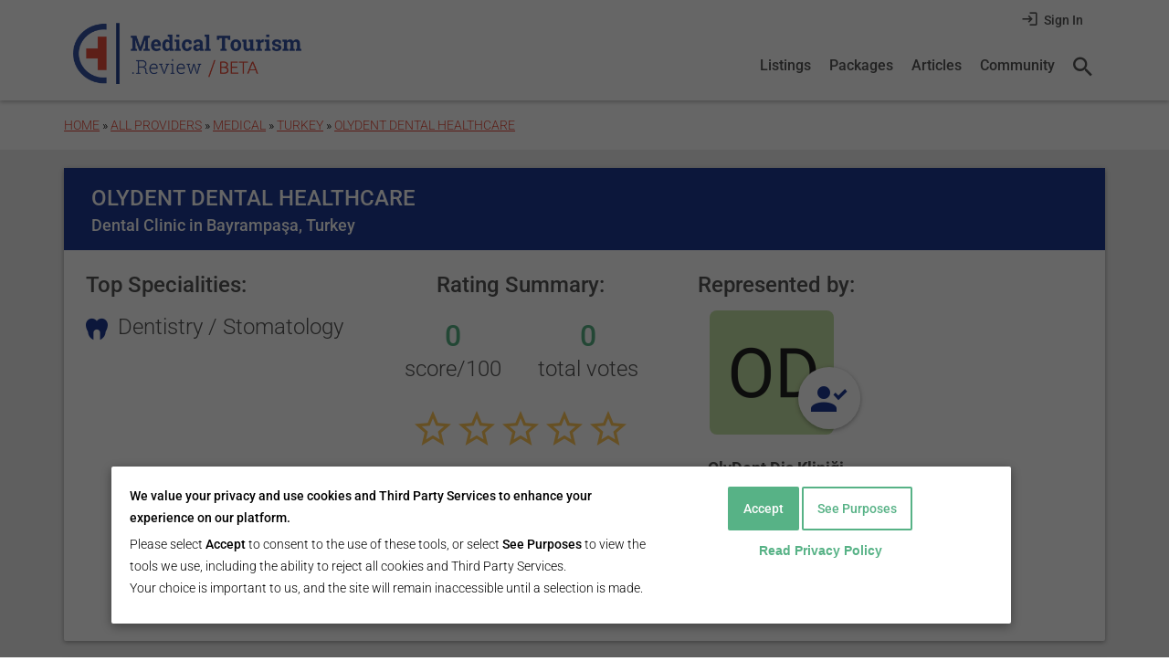

--- FILE ---
content_type: text/html; charset=utf-8
request_url: https://medicaltourism.review/providers/clinic/olydent-dental-healthcare
body_size: 19672
content:
<!DOCTYPE html>
<!--[if lt IE 9 ]>    <html class="lt-ie9 no-js"  lang="en" dir="ltr"> <![endif]-->
<!--[if gte IE 9]><!--> <html class="no-js"  lang="en" dir="ltr"  prefix="content: http://purl.org/rss/1.0/modules/content/
 dc: http://purl.org/dc/terms/
 foaf: http://xmlns.com/foaf/0.1/
 rdfs: http://www.w3.org/2000/01/rdf-schema#
 sioc: http://rdfs.org/sioc/ns#
 sioct: http://rdfs.org/sioc/types#
 skos: http://www.w3.org/2004/02/skos/core#
 xsd: http://www.w3.org/2001/XMLSchema#
"> <!--<![endif]-->
  <head>
    <!--[if IE]><![endif]-->
<link rel="dns-prefetch" href="//cdn.jsdelivr.net" />
<link rel="preconnect" href="//cdn.jsdelivr.net" />
<meta charset="utf-8" />
<script type="fef8fe3bd7e52d28f7d8eeab-text/javascript">
    window.dataLayer = window.dataLayer || [];
    function gtag(){ dataLayer.push(arguments); }

    (function() {
      // Check for the cookie‑agreed=1 flag in document.cookie
      var hasConsent = document.cookie
        .split('; ')
        .indexOf('cookie-agreed=1') > -1
        ? 'granted'
        : 'denied';

      // Declare Consent Mode defaults based on that flag
      gtag('consent', 'default', {
        ad_storage         : hasConsent,
        ad_user_data       : hasConsent,
        ad_personalization : hasConsent
      });
    })();
  </script>


<style type="text/css">@font-face {font-family:Roboto;font-style:normal;font-weight:100;src:url(/cf-fonts/s/roboto/5.0.11/cyrillic-ext/100/normal.woff2);unicode-range:U+0460-052F,U+1C80-1C88,U+20B4,U+2DE0-2DFF,U+A640-A69F,U+FE2E-FE2F;font-display:swap;}@font-face {font-family:Roboto;font-style:normal;font-weight:100;src:url(/cf-fonts/s/roboto/5.0.11/greek-ext/100/normal.woff2);unicode-range:U+1F00-1FFF;font-display:swap;}@font-face {font-family:Roboto;font-style:normal;font-weight:100;src:url(/cf-fonts/s/roboto/5.0.11/greek/100/normal.woff2);unicode-range:U+0370-03FF;font-display:swap;}@font-face {font-family:Roboto;font-style:normal;font-weight:100;src:url(/cf-fonts/s/roboto/5.0.11/latin/100/normal.woff2);unicode-range:U+0000-00FF,U+0131,U+0152-0153,U+02BB-02BC,U+02C6,U+02DA,U+02DC,U+0304,U+0308,U+0329,U+2000-206F,U+2074,U+20AC,U+2122,U+2191,U+2193,U+2212,U+2215,U+FEFF,U+FFFD;font-display:swap;}@font-face {font-family:Roboto;font-style:normal;font-weight:100;src:url(/cf-fonts/s/roboto/5.0.11/latin-ext/100/normal.woff2);unicode-range:U+0100-02AF,U+0304,U+0308,U+0329,U+1E00-1E9F,U+1EF2-1EFF,U+2020,U+20A0-20AB,U+20AD-20CF,U+2113,U+2C60-2C7F,U+A720-A7FF;font-display:swap;}@font-face {font-family:Roboto;font-style:normal;font-weight:100;src:url(/cf-fonts/s/roboto/5.0.11/vietnamese/100/normal.woff2);unicode-range:U+0102-0103,U+0110-0111,U+0128-0129,U+0168-0169,U+01A0-01A1,U+01AF-01B0,U+0300-0301,U+0303-0304,U+0308-0309,U+0323,U+0329,U+1EA0-1EF9,U+20AB;font-display:swap;}@font-face {font-family:Roboto;font-style:normal;font-weight:100;src:url(/cf-fonts/s/roboto/5.0.11/cyrillic/100/normal.woff2);unicode-range:U+0301,U+0400-045F,U+0490-0491,U+04B0-04B1,U+2116;font-display:swap;}@font-face {font-family:Roboto;font-style:normal;font-weight:300;src:url(/cf-fonts/s/roboto/5.0.11/greek/300/normal.woff2);unicode-range:U+0370-03FF;font-display:swap;}@font-face {font-family:Roboto;font-style:normal;font-weight:300;src:url(/cf-fonts/s/roboto/5.0.11/cyrillic/300/normal.woff2);unicode-range:U+0301,U+0400-045F,U+0490-0491,U+04B0-04B1,U+2116;font-display:swap;}@font-face {font-family:Roboto;font-style:normal;font-weight:300;src:url(/cf-fonts/s/roboto/5.0.11/greek-ext/300/normal.woff2);unicode-range:U+1F00-1FFF;font-display:swap;}@font-face {font-family:Roboto;font-style:normal;font-weight:300;src:url(/cf-fonts/s/roboto/5.0.11/vietnamese/300/normal.woff2);unicode-range:U+0102-0103,U+0110-0111,U+0128-0129,U+0168-0169,U+01A0-01A1,U+01AF-01B0,U+0300-0301,U+0303-0304,U+0308-0309,U+0323,U+0329,U+1EA0-1EF9,U+20AB;font-display:swap;}@font-face {font-family:Roboto;font-style:normal;font-weight:300;src:url(/cf-fonts/s/roboto/5.0.11/latin/300/normal.woff2);unicode-range:U+0000-00FF,U+0131,U+0152-0153,U+02BB-02BC,U+02C6,U+02DA,U+02DC,U+0304,U+0308,U+0329,U+2000-206F,U+2074,U+20AC,U+2122,U+2191,U+2193,U+2212,U+2215,U+FEFF,U+FFFD;font-display:swap;}@font-face {font-family:Roboto;font-style:normal;font-weight:300;src:url(/cf-fonts/s/roboto/5.0.11/cyrillic-ext/300/normal.woff2);unicode-range:U+0460-052F,U+1C80-1C88,U+20B4,U+2DE0-2DFF,U+A640-A69F,U+FE2E-FE2F;font-display:swap;}@font-face {font-family:Roboto;font-style:normal;font-weight:300;src:url(/cf-fonts/s/roboto/5.0.11/latin-ext/300/normal.woff2);unicode-range:U+0100-02AF,U+0304,U+0308,U+0329,U+1E00-1E9F,U+1EF2-1EFF,U+2020,U+20A0-20AB,U+20AD-20CF,U+2113,U+2C60-2C7F,U+A720-A7FF;font-display:swap;}@font-face {font-family:Roboto;font-style:normal;font-weight:500;src:url(/cf-fonts/s/roboto/5.0.11/latin/500/normal.woff2);unicode-range:U+0000-00FF,U+0131,U+0152-0153,U+02BB-02BC,U+02C6,U+02DA,U+02DC,U+0304,U+0308,U+0329,U+2000-206F,U+2074,U+20AC,U+2122,U+2191,U+2193,U+2212,U+2215,U+FEFF,U+FFFD;font-display:swap;}@font-face {font-family:Roboto;font-style:normal;font-weight:500;src:url(/cf-fonts/s/roboto/5.0.11/latin-ext/500/normal.woff2);unicode-range:U+0100-02AF,U+0304,U+0308,U+0329,U+1E00-1E9F,U+1EF2-1EFF,U+2020,U+20A0-20AB,U+20AD-20CF,U+2113,U+2C60-2C7F,U+A720-A7FF;font-display:swap;}@font-face {font-family:Roboto;font-style:normal;font-weight:500;src:url(/cf-fonts/s/roboto/5.0.11/cyrillic/500/normal.woff2);unicode-range:U+0301,U+0400-045F,U+0490-0491,U+04B0-04B1,U+2116;font-display:swap;}@font-face {font-family:Roboto;font-style:normal;font-weight:500;src:url(/cf-fonts/s/roboto/5.0.11/vietnamese/500/normal.woff2);unicode-range:U+0102-0103,U+0110-0111,U+0128-0129,U+0168-0169,U+01A0-01A1,U+01AF-01B0,U+0300-0301,U+0303-0304,U+0308-0309,U+0323,U+0329,U+1EA0-1EF9,U+20AB;font-display:swap;}@font-face {font-family:Roboto;font-style:normal;font-weight:500;src:url(/cf-fonts/s/roboto/5.0.11/cyrillic-ext/500/normal.woff2);unicode-range:U+0460-052F,U+1C80-1C88,U+20B4,U+2DE0-2DFF,U+A640-A69F,U+FE2E-FE2F;font-display:swap;}@font-face {font-family:Roboto;font-style:normal;font-weight:500;src:url(/cf-fonts/s/roboto/5.0.11/greek/500/normal.woff2);unicode-range:U+0370-03FF;font-display:swap;}@font-face {font-family:Roboto;font-style:normal;font-weight:500;src:url(/cf-fonts/s/roboto/5.0.11/greek-ext/500/normal.woff2);unicode-range:U+1F00-1FFF;font-display:swap;}@font-face {font-family:Roboto;font-style:normal;font-weight:700;src:url(/cf-fonts/s/roboto/5.0.11/latin-ext/700/normal.woff2);unicode-range:U+0100-02AF,U+0304,U+0308,U+0329,U+1E00-1E9F,U+1EF2-1EFF,U+2020,U+20A0-20AB,U+20AD-20CF,U+2113,U+2C60-2C7F,U+A720-A7FF;font-display:swap;}@font-face {font-family:Roboto;font-style:normal;font-weight:700;src:url(/cf-fonts/s/roboto/5.0.11/cyrillic-ext/700/normal.woff2);unicode-range:U+0460-052F,U+1C80-1C88,U+20B4,U+2DE0-2DFF,U+A640-A69F,U+FE2E-FE2F;font-display:swap;}@font-face {font-family:Roboto;font-style:normal;font-weight:700;src:url(/cf-fonts/s/roboto/5.0.11/latin/700/normal.woff2);unicode-range:U+0000-00FF,U+0131,U+0152-0153,U+02BB-02BC,U+02C6,U+02DA,U+02DC,U+0304,U+0308,U+0329,U+2000-206F,U+2074,U+20AC,U+2122,U+2191,U+2193,U+2212,U+2215,U+FEFF,U+FFFD;font-display:swap;}@font-face {font-family:Roboto;font-style:normal;font-weight:700;src:url(/cf-fonts/s/roboto/5.0.11/cyrillic/700/normal.woff2);unicode-range:U+0301,U+0400-045F,U+0490-0491,U+04B0-04B1,U+2116;font-display:swap;}@font-face {font-family:Roboto;font-style:normal;font-weight:700;src:url(/cf-fonts/s/roboto/5.0.11/greek/700/normal.woff2);unicode-range:U+0370-03FF;font-display:swap;}@font-face {font-family:Roboto;font-style:normal;font-weight:700;src:url(/cf-fonts/s/roboto/5.0.11/vietnamese/700/normal.woff2);unicode-range:U+0102-0103,U+0110-0111,U+0128-0129,U+0168-0169,U+01A0-01A1,U+01AF-01B0,U+0300-0301,U+0303-0304,U+0308-0309,U+0323,U+0329,U+1EA0-1EF9,U+20AB;font-display:swap;}@font-face {font-family:Roboto;font-style:normal;font-weight:700;src:url(/cf-fonts/s/roboto/5.0.11/greek-ext/700/normal.woff2);unicode-range:U+1F00-1FFF;font-display:swap;}@font-face {font-family:Roboto;font-style:normal;font-weight:900;src:url(/cf-fonts/s/roboto/5.0.11/cyrillic-ext/900/normal.woff2);unicode-range:U+0460-052F,U+1C80-1C88,U+20B4,U+2DE0-2DFF,U+A640-A69F,U+FE2E-FE2F;font-display:swap;}@font-face {font-family:Roboto;font-style:normal;font-weight:900;src:url(/cf-fonts/s/roboto/5.0.11/latin/900/normal.woff2);unicode-range:U+0000-00FF,U+0131,U+0152-0153,U+02BB-02BC,U+02C6,U+02DA,U+02DC,U+0304,U+0308,U+0329,U+2000-206F,U+2074,U+20AC,U+2122,U+2191,U+2193,U+2212,U+2215,U+FEFF,U+FFFD;font-display:swap;}@font-face {font-family:Roboto;font-style:normal;font-weight:900;src:url(/cf-fonts/s/roboto/5.0.11/cyrillic/900/normal.woff2);unicode-range:U+0301,U+0400-045F,U+0490-0491,U+04B0-04B1,U+2116;font-display:swap;}@font-face {font-family:Roboto;font-style:normal;font-weight:900;src:url(/cf-fonts/s/roboto/5.0.11/greek/900/normal.woff2);unicode-range:U+0370-03FF;font-display:swap;}@font-face {font-family:Roboto;font-style:normal;font-weight:900;src:url(/cf-fonts/s/roboto/5.0.11/greek-ext/900/normal.woff2);unicode-range:U+1F00-1FFF;font-display:swap;}@font-face {font-family:Roboto;font-style:normal;font-weight:900;src:url(/cf-fonts/s/roboto/5.0.11/latin-ext/900/normal.woff2);unicode-range:U+0100-02AF,U+0304,U+0308,U+0329,U+1E00-1E9F,U+1EF2-1EFF,U+2020,U+20A0-20AB,U+20AD-20CF,U+2113,U+2C60-2C7F,U+A720-A7FF;font-display:swap;}@font-face {font-family:Roboto;font-style:normal;font-weight:900;src:url(/cf-fonts/s/roboto/5.0.11/vietnamese/900/normal.woff2);unicode-range:U+0102-0103,U+0110-0111,U+0128-0129,U+0168-0169,U+01A0-01A1,U+01AF-01B0,U+0300-0301,U+0303-0304,U+0308-0309,U+0323,U+0329,U+1EA0-1EF9,U+20AB;font-display:swap;}</style>
<script type="application/ld+json">{"@type":"WebSite","@context":"https://schema.org","@id":"https://medicaltourism.review","name":"MedicalTourism.Review","description":"We help you find an affordable, available, immediate and the best quality medical service providers around the world.","url":"https://medicaltourism.review","about":{"url":"/info/about","name":"About MedicalTourism.Review"},"potentialAction":{"@type":"SearchAction","target":"https://medicaltourism.review/search?search_api_views_fulltext={query}","query-input":"required name=query"},"sameAs":["https://www.facebook.com/medicaltourism.review","https://twitter.com/ReviewMT","https://www.pinterest.com/mt_review/","https://www.linkedin.com/company/10848714/"]}</script><link rel="shortcut icon" href="https://medicaltourism.review/sites/all/themes/mtr_theme/favicon.ico" />
<script type="fef8fe3bd7e52d28f7d8eeab-text/javascript">window.dataLayer = window.dataLayer || []; window.dataLayer.push({"drupalLanguage":"en","drupalCountry":"US","pageview":{"provider":"Olydent Dental Healthcare [ID: 55943]","nid":"55943","interestCountry":"Turkey","interestServices":["Dentistry \/ Stomatology"]},"userType":"Patient"});</script>
<meta name="viewport" content="width=device-width, initial-scale=1.0, maximum-scale=5.0" />
<meta http-equiv="X-UA-Compatible" content="IE=edge" />
<meta name="description" content="Olydent Dental Healthcare is a Clinic in Bayrampaşa, Turkey. See Olydent Dental Healthcare reviews and compare to other Clinics." />
<meta name="abstract" content="Ratings, reviews and information about Olydent Dental Healthcare." />
<meta name="author" content="https://www.google.com/ MedicaltourismReviewCommunity" />
<meta name="rating" content="general" />
<meta name="generator" content="Drupal 7 (http://drupal.org)" />
<meta name="rights" content="MedicalTourism.Review" />
<link rel="image_src" href="https://medicaltourism.review/sites/all/themes/mtr_theme/img/social/2020/fb-main-2020.png" />
<link rel="canonical" href="https://medicaltourism.review/providers/clinic/olydent-dental-healthcare" />
<link rel="shortlink" href="https://medicaltourism.review/node/55943" />
<meta property="fb:app_id" content="1866060296959656" />
<meta property="fb:pages" content="https://www.facebook.com/medicaltourism.review/" />
<meta property="og:title" content="Olydent Dental Healthcare" />
<meta property="og:site_name" content="MedicalTourism.Review" />
<meta property="og:description" content="Bayrampaşa Olydent Diş Kliniği is a dental clinic situated in Bayrampaşa, Turkey." />
<meta property="og:type" content="article" />
<meta property="og:updated_time" content="2025-01-31T17:30:54+02:00" />
<meta property="og:url" content="https://medicaltourism.review/providers/clinic/olydent-dental-healthcare" />
<meta property="og:image" content="https://medicaltourism.review/sites/all/themes/mtr_theme/img/social/2020/fb-main-2020.png" />
<meta property="og:image:url" content="https://medicaltourism.review/sites/all/themes/mtr_theme/img/social/2020/fb-main-2020.png" />
<meta property="og:image:secure_url" content="https://medicaltourism.review/sites/all/themes/mtr_theme/img/social/2020/fb-main-2020.png" />
<meta property="og:image:width" content="1200" />
<meta property="og:image:height" content="630" />
<meta property="og:image:type" content="image/png" />
<meta name="twitter:card" content="summary_large_image" />
<meta name="twitter:site" content="@ReviewMT" />
<meta name="twitter:site:id" content="709349703507419136" />
<meta name="twitter:title" content="Olydent Dental Healthcare" />
<meta name="twitter:creator" content="@ReviewMT" />
<meta name="twitter:creator:id" content="709349703507419136" />
<meta name="twitter:url" content="https://medicaltourism.review/providers/clinic/olydent-dental-healthcare" />
<meta name="twitter:description" content="We help you find an affordable, available, immediate and the best quality medical service providers around the world." />
<meta name="twitter:image:width" content="280" />
<meta name="twitter:image:height" content="150" />
<meta name="twitter:image" content="https://medicaltourism.review/sites/all/themes/mtr_theme/img/social/2020/tw-main-2020.png" />
<meta property="article:published_time" content="2023-02-16T15:10:27+02:00" />
<meta property="article:modified_time" content="2025-01-31T17:30:54+02:00" />
<meta name="twitter:image:alt" content="MedicalTourism.Review" />
<meta itemprop="name" content="Olydent Dental Healthcare" />
<meta itemprop="description" content="Bayrampaşa Olydent Diş Kliniği is a dental clinic situated in Bayrampaşa, Turkey." />
<meta itemprop="image" content="https://medicaltourism.review/sites/all/themes/mtr_theme/img/social/2020/fb-main-2020.png" />
<link rel="publisher" href="https://www.google.com/ MedicaltourismReviewCommunity" />
    <title>Olydent Dental Healthcare Reviews and Rating | MedicalTourism.Review</title>

    <link rel="stylesheet" href="/sites/default/files/advagg_css/css__EpbGAqkj-6uINr7iRxXZH5ADuFUSwN_t6EybUs240W4__o6gFFmAcsv8xfkO6Ow3FwS4JZdgYEAJWIB5AmOMjiAI__3lC_XeD8LZLGkED83yw3SmweVl3tsi5XltdQotsqWfc.css" />
<link rel="stylesheet" href="//cdn.jsdelivr.net/qtip2/3.0.3/jquery.qtip.min.css" />
<link rel="stylesheet" href="/sites/default/files/advagg_css/css__SYQ1HQ1HyN6e-8PCBVMwgxMXx6NZEKADd_wQ0a5SE1g__-_bxQ2zgIS8dOJOWeJVlcTtiGaDGsSf59zO7WC_Upvk__3lC_XeD8LZLGkED83yw3SmweVl3tsi5XltdQotsqWfc.css" />
<link rel="stylesheet" href="/sites/default/files/advagg_css/css__H1hWoATUVj9OqnYPIErSrjT8iik0Zfh5Dsn1lactLow__6GNHuMc-pEN91DgtbQqxnr_fVXhw1YrIucA8ZtkYePI__3lC_XeD8LZLGkED83yw3SmweVl3tsi5XltdQotsqWfc.css" />
<link rel="stylesheet" href="/sites/default/files/advagg_css/css__M8_b00Q9PalP4zPmeN5meu0g1M9akqcEFNcI23hv-iI__vGIOTBe_3VFsm2SGpH1aQj4zySOnx-M3m_9ZNCrjDQE__3lC_XeD8LZLGkED83yw3SmweVl3tsi5XltdQotsqWfc.css" />
    <script src="/sites/default/files/advagg_js/js__SlxZR0T0y0knhPGspoKKlEQqbk_RdNNsHwLrlCQRTSo__j7wVscrbcQaiMobhu1p7MGRASi8l_IDLXsWUnXA8liw__3lC_XeD8LZLGkED83yw3SmweVl3tsi5XltdQotsqWfc.js" defer="defer" type="fef8fe3bd7e52d28f7d8eeab-text/javascript"></script>
<script src="/sites/default/files/advagg_js/js__Q3CS-5X5PJeuFMvC8pTN1nIXZ1Y1NSAcS5Znx9tx6No__tKUfuoWkroLo-ti1ToQ6B7QpqLapfQdINej-fImMIeo__3lC_XeD8LZLGkED83yw3SmweVl3tsi5XltdQotsqWfc.js" type="fef8fe3bd7e52d28f7d8eeab-text/javascript"></script>
<script type="fef8fe3bd7e52d28f7d8eeab-text/javascript">document.createElement( "picture" );</script>
<script src="/sites/default/files/advagg_js/js__i16Y7om1bMr_UYE88e0QMMCrJadTNDBZEvSWv9kD9nE__8ywhk_2gQiYxl4XaLMutHYiVhC9dG7tA0aniNztU294__3lC_XeD8LZLGkED83yw3SmweVl3tsi5XltdQotsqWfc.js" type="fef8fe3bd7e52d28f7d8eeab-text/javascript"></script>
<script type="fef8fe3bd7e52d28f7d8eeab-text/javascript">L_ROOT_URL = "/sites/all/libraries/leaflet/";</script>
<script src="/sites/default/files/advagg_js/js__hcGitf90Lhdf4ZoH_FS4sd0QoW_UexejGlw2A2RDan4__3eUvcDhyZCLUYofXldEb2LZ7wa62W8zJs0dWWyORSzQ__3lC_XeD8LZLGkED83yw3SmweVl3tsi5XltdQotsqWfc.js" type="fef8fe3bd7e52d28f7d8eeab-text/javascript"></script>
<script src="//cdn.jsdelivr.net/qtip2/3.0.3/jquery.qtip.min.js" type="fef8fe3bd7e52d28f7d8eeab-text/javascript"></script>
<script src="/sites/default/files/advagg_js/js__U9zJjocaQAiutylX9ngSz8P7HoIgNrkY6lMRTfrum8A__qT5OTFItxZwHveJR1khe2VC6qCla1zBxmcZ-0dx6I0Y__3lC_XeD8LZLGkED83yw3SmweVl3tsi5XltdQotsqWfc.js" type="fef8fe3bd7e52d28f7d8eeab-text/javascript"></script>
<script type="fef8fe3bd7e52d28f7d8eeab-text/javascript">L.Icon.Default.imagePath = "/sites/all/libraries/leaflet/images/";</script>
<script src="/sites/default/files/advagg_js/js__qkboE4YcsUxXEcm9gHN0_8ykvDNEUVa6ifR47ZIrg5c__L4pcdrJXGBz_LVO1P6xuaEC7k4V16e6VVkVYnsY1RX4__3lC_XeD8LZLGkED83yw3SmweVl3tsi5XltdQotsqWfc.js" type="fef8fe3bd7e52d28f7d8eeab-text/javascript"></script>
<script type="fef8fe3bd7e52d28f7d8eeab-text/javascript">jQuery.extend(Drupal.settings,{"basePath":"\/","pathPrefix":"","setHasJsCookie":0,"ajaxPageState":{"theme":"mtr_theme","theme_token":"xRDYHrMmk7IzrQp15qyfrZ1YPOuxanb8oHpreKBR5_g","jquery_version":"1.12","jquery_version_token":"Q-70zROXow2cHid5DFl3-QWMSRtG5QLNGGJBnyNy2XY","css":{"modules\/system\/system.base.css":1,"modules\/system\/system.menus.css":1,"modules\/system\/system.messages.css":1,"modules\/system\/system.theme.css":1,"sites\/all\/modules\/contrib\/picture\/lazysizes\/plugins\/aspectratio\/ls.aspectratio.css":1,"sites\/all\/modules\/contrib\/comment_notify\/comment_notify.css":1,"modules\/comment\/comment.css":1,"modules\/field\/theme\/field.css":1,"modules\/node\/node.css":1,"sites\/all\/modules\/contrib\/picture\/picture_wysiwyg.css":1,"modules\/user\/user.css":1,"sites\/all\/modules\/contrib\/workflow\/workflow_admin_ui\/workflow_admin_ui.css":1,"sites\/all\/modules\/contrib\/extlink\/css\/extlink.css":1,"sites\/all\/modules\/contrib\/views\/css\/views.css":1,"sites\/all\/modules\/contrib\/media\/modules\/media_wysiwyg\/css\/media_wysiwyg.base.css":1,"sites\/all\/modules\/contrib\/colorbox\/styles\/default\/colorbox_style.css":1,"sites\/all\/modules\/contrib\/ctools\/css\/ctools.css":1,"sites\/all\/modules\/contrib\/panels\/css\/panels.css":1,"\/\/cdn.jsdelivr.net\/qtip2\/3.0.3\/jquery.qtip.min.css":1,"sites\/all\/modules\/contrib\/qtip\/css\/qtip.css":1,"sites\/all\/modules\/contrib\/quote\/quote.css":1,"sites\/all\/modules\/custom\/rate\/rate.css":1,"sites\/all\/themes\/mtr_theme\/layouts\/simple_layout\/simple-layout.css":1,"sites\/all\/modules\/contrib\/addressfield\/addressfield.css":1,"sites\/all\/modules\/contrib\/leaflet\/leaflet_extras.css":1,"sites\/all\/libraries\/leaflet\/leaflet.css":1,"sites\/all\/libraries\/leaflet\/leaflet.ie.css":1,"sites\/all\/modules\/contrib\/quicktabs\/css\/quicktabs.css":1,"sites\/all\/modules\/custom\/rate\/templates\/fivestar\/fivestar.css":1,"sites\/all\/modules\/contrib\/eu_cookie_compliance\/css\/eu_cookie_compliance.bare.css":1,"sites\/all\/themes\/mtr_theme\/layouts\/site_template\/site-template.css":1,"sites\/all\/themes\/mtr_theme\/css\/partials\/styleguide\/style-guide\/general.style-guide.css":1,"sites\/all\/themes\/mtr_theme\/css\/partials\/styleguide\/style-guide\/buttons-tabs.style-guide.css":1,"sites\/all\/themes\/mtr_theme\/css\/partials\/styleguide\/style-guide\/menus.style-guide.css":1,"sites\/all\/themes\/mtr_theme\/css\/partials\/styleguide\/style-guide\/pane-cards.style-guide.css":1,"sites\/all\/themes\/mtr_theme\/css\/partials\/styleguide\/style-guide\/ratings.style-guide.css":1,"sites\/all\/themes\/mtr_theme\/css\/partials\/styleguide\/style-guide\/user-profile.style-guide.css":1,"sites\/all\/themes\/mtr_theme\/css\/partials\/styleguide\/style-guide\/messages.style-guide.css":1,"sites\/all\/themes\/mtr_theme\/css\/partials\/styleguide\/style-guide\/forms.style-guide.css":1,"sites\/all\/themes\/mtr_theme\/css\/partials\/styleguide\/style-guide\/misc.style-guide.css":1,"sites\/all\/themes\/mtr_theme\/css\/partials\/styleguide\/style-guide\/wysiwyg.style-guide.css":1,"sites\/all\/themes\/mtr_theme\/css\/partials\/styleguide\/style-guide\/extends.style-guide.css":1,"sites\/all\/themes\/mtr_theme\/css\/partials\/layout\/layout.css":1,"sites\/all\/themes\/mtr_theme\/css\/partials\/design\/design\/general.design.css":1,"sites\/all\/themes\/mtr_theme\/css\/partials\/design\/design\/menus.design.css":1,"sites\/all\/themes\/mtr_theme\/css\/partials\/design\/design\/pane-cards.design.css":1,"sites\/all\/themes\/mtr_theme\/css\/partials\/design\/design\/views.design.css":1,"sites\/all\/themes\/mtr_theme\/css\/partials\/design\/design\/nodes.design.css":1,"sites\/all\/themes\/mtr_theme\/css\/partials\/design\/design\/fpp.design.css":1,"sites\/all\/themes\/mtr_theme\/css\/partials\/design\/design\/comments.design.css":1,"sites\/all\/themes\/mtr_theme\/css\/partials\/design\/design\/users.design.css":1,"sites\/all\/themes\/mtr_theme\/css\/partials\/design\/design\/messages.design.css":1,"sites\/all\/themes\/mtr_theme\/css\/partials\/design\/design\/taxonomy.design.css":1,"sites\/all\/themes\/mtr_theme\/css\/partials\/design\/design\/custom-panes.design.css":1,"sites\/all\/themes\/mtr_theme\/css\/partials\/design\/design\/misc.design.css":1,"sites\/all\/themes\/mtr_theme\/css\/style.css":1,"sites\/all\/themes\/mtr_theme\/css\/print.css":1},"js":{"sites\/all\/modules\/contrib\/picture\/picturefill\/picturefill.min.js":1,"sites\/all\/modules\/contrib\/picture\/picture.min.js":1,"modules\/statistics\/statistics.js":1,"sites\/all\/modules\/contrib\/eu_cookie_compliance\/js\/eu_cookie_compliance.min.js":1,"sites\/all\/modules\/custom\/mtr_analytics\/js\/analytics.mtr-core.js":1,"public:\/\/google_tag\/google_tag.script.js":1,"sites\/all\/modules\/contrib\/jquery_update\/replace\/jquery\/1.12\/jquery.min.js":1,"misc\/jquery-extend-3.4.0.js":1,"misc\/jquery-html-prefilter-3.5.0-backport.js":1,"misc\/jquery.once.js":1,"misc\/drupal.js":1,"sites\/all\/libraries\/data-layer-helper\/data-layer-helper.js":1,"sites\/all\/modules\/contrib\/jquery_update\/js\/jquery_browser.js":1,"sites\/all\/modules\/contrib\/picture\/lazysizes\/lazysizes.min.js":1,"sites\/all\/modules\/contrib\/picture\/lazysizes\/plugins\/aspectratio\/ls.aspectratio.min.js":1,"sites\/all\/modules\/contrib\/eu_cookie_compliance\/js\/jquery.cookie-1.4.1.min.js":1,"sites\/all\/modules\/contrib\/jquery_update\/replace\/jquery.form\/4\/jquery.form.min.js":1,"sites\/all\/libraries\/leaflet\/leaflet.js":1,"misc\/form-single-submit.js":1,"misc\/ajax.js":1,"sites\/all\/modules\/contrib\/jquery_update\/js\/jquery_update.js":1,"sites\/all\/modules\/contrib\/comment_notify\/comment_notify.js":1,"sites\/all\/modules\/contrib\/admin_menu\/admin_devel\/admin_devel.js":1,"sites\/all\/modules\/custom\/mtr_chat\/js\/mtr-chat.jivo.js":1,"misc\/progress.js":1,"sites\/all\/libraries\/colorbox\/jquery.colorbox-min.js":1,"sites\/all\/modules\/contrib\/colorbox\/js\/colorbox.js":1,"sites\/all\/modules\/contrib\/colorbox\/styles\/default\/colorbox_style.js":1,"\/\/cdn.jsdelivr.net\/qtip2\/3.0.3\/jquery.qtip.min.js":1,"sites\/all\/modules\/contrib\/quote\/quote.js":1,"sites\/all\/libraries\/timeago\/jquery.timeago.js":1,"sites\/all\/modules\/contrib\/timeago\/timeago.js":1,"sites\/all\/modules\/contrib\/views\/js\/base.js":1,"sites\/all\/modules\/contrib\/leaflet\/leaflet.drupal.js":1,"sites\/all\/modules\/contrib\/views_load_more\/views_load_more.js":1,"sites\/all\/modules\/contrib\/views\/js\/ajax_view.js":1,"sites\/all\/modules\/contrib\/quicktabs\/js\/quicktabs.js":1,"sites\/all\/modules\/custom\/rate\/rate.js":1,"sites\/all\/modules\/custom\/rate\/templates\/fivestar\/fivestar.js":1,"sites\/all\/modules\/contrib\/extlink\/js\/extlink.js":1,"sites\/all\/libraries\/placeholder\/jquery.placeholder.js":1,"sites\/all\/modules\/contrib\/placeholder\/placeholder.js":1,"sites\/all\/libraries\/slideout.js\/dist\/slideout.js":1,"sites\/all\/modules\/contrib\/datalayer\/datalayer.js":1,"sites\/all\/modules\/contrib\/qtip\/js\/qtip.js":1,"sites\/all\/themes\/mtr_theme\/js\/scripts.js":1}},"colorbox":{"transition":"elastic","speed":"350","opacity":"0.85","slideshow":false,"slideshowAuto":true,"slideshowSpeed":"2500","slideshowStart":"start slideshow","slideshowStop":"stop slideshow","current":"{current} of {total}","previous":"\u00ab Prev","next":"Next \u00bb","close":"Close","overlayClose":true,"returnFocus":true,"maxWidth":"98%","maxHeight":"98%","initialWidth":"300","initialHeight":"250","fixed":true,"scrolling":true,"mobiledetect":false,"mobiledevicewidth":"768px","file_public_path":"\/sites\/default\/files","specificPagesDefaultValue":"admin*\nimagebrowser*\nimg_assist*\nimce*\nnode\/add\/*\nnode\/*\/edit\nprint\/*\nprintpdf\/*\nsystem\/ajax\nsystem\/ajax\/*"},"instances":"{\u0022default\u0022:{\u0022content\u0022:{\u0022text\u0022:\u0022\u0022},\u0022style\u0022:{\u0022tip\u0022:false,\u0022classes\u0022:\u0022\u0022},\u0022position\u0022:{\u0022at\u0022:\u0022bottom right\u0022,\u0022adjust\u0022:{\u0022method\u0022:\u0022\u0022},\u0022my\u0022:\u0022top left\u0022,\u0022viewport\u0022:false},\u0022show\u0022:{\u0022event\u0022:\u0022mouseenter \u0022},\u0022hide\u0022:{\u0022event\u0022:\u0022mouseleave \u0022}},\u0022standard\u0022:{\u0022content\u0022:{\u0022text\u0022:\u0022\u0022},\u0022style\u0022:{\u0022tip\u0022:{\u0022width\u0022:6,\u0022height\u0022:6,\u0022border\u0022:1,\u0022offset\u0022:0,\u0022corner\u0022:true},\u0022classes\u0022:\u0022qtip-dark\u0022},\u0022position\u0022:{\u0022at\u0022:\u0022bottom center\u0022,\u0022adjust\u0022:{\u0022method\u0022:\u0022\u0022},\u0022my\u0022:\u0022top center\u0022,\u0022viewport\u0022:false},\u0022show\u0022:{\u0022event\u0022:\u0022mouseenter focus \u0022},\u0022hide\u0022:{\u0022event\u0022:\u0022mouseleave \u0022,\u0022fixed\u0022:1}}}","qtipDebug":"{\u0022leaveElement\u0022:0}","quote_nest":2,"mtr_analytics_track_providers":{"preview":{"nid:8682":"Heva Clinic Hair Transplantati... [ID: 8682]","nid:5795":"Doctor Zen Hair Transplant and... [ID: 5795]","nid:4425":"Lokman Hekim Health Group [ID: 4425]","nid:7279":"Smile Team Turkey [ID: 7279]"}},"timeago":{"refreshMillis":60000,"allowFuture":true,"localeTitle":false,"cutoff":0,"strings":{"prefixAgo":null,"prefixFromNow":null,"suffixAgo":"ago","suffixFromNow":"from now","seconds":"less than a minute","minute":"about a minute","minutes":"%d minutes","hour":"about an hour","hours":"about %d hours","day":"a day","days":"%d days","month":"about a month","months":"%d months","year":"about a year","years":"%d years","wordSeparator":" "}},"better_exposed_filters":{"views":{"partners_insurance_companies":{"displays":{"partners_insurance_companies_pane":{"filters":[]}}},"partners_travel_agencies":{"displays":{"partners_travel_agencies_pane":{"filters":[]}}},"node_comments":{"displays":{"provider_panel_pane":{"filters":[]},"ask_panel_pane":{"filters":[]}}}}},"rate":{"basePath":"\/rate\/vote\/js","destination":"node\/55943"},"views":{"ajax_path":"\/views\/ajax","ajaxViews":{"views_dom_id:3a93f66f298f6f09301b81b1a8d7526d":{"view_name":"node_comments","view_display_id":"provider_panel_pane","view_args":"55943","view_path":"node\/55943","view_base_path":null,"view_dom_id":"3a93f66f298f6f09301b81b1a8d7526d","pager_element":0},"views_dom_id:93d06ff55374eaf6ee9cf389ddfb3221":{"view_name":"node_comments","view_display_id":"ask_panel_pane","view_args":"55943","view_path":"node\/55943","view_base_path":null,"view_dom_id":"93d06ff55374eaf6ee9cf389ddfb3221","pager_element":0}}},"urlIsAjaxTrusted":{"\/views\/ajax":true,"\/search":true},"leaflet":[{"mapId":"leaflet-map-1806440393","map":{"label":"OSM Mapnik","description":"Leaflet default map.","settings":{"zoomDefault":10,"minZoom":1,"maxZoom":18,"dragging":true,"touchZoom":true,"scrollWheelZoom":1,"doubleClickZoom":true,"zoomControl":true,"attributionControl":true,"trackResize":true,"fadeAnimation":true,"zoomAnimation":true,"closePopupOnClick":true},"layers":{"earth":{"urlTemplate":"\/\/{s}.tile.openstreetmap.org\/{z}\/{x}\/{y}.png","options":{"attribution":"\u003Ca href=\u0022https:\/\/www.openstreetmap.org\/copyright\u0022 target=\u0022_blank\u0022\u003E\u00a9 OpenStreetMap \u003C\/a\u003E contributors"}}}},"features":[{"type":"point","lat":41.0647277,"lon":28.8925682,"popup":"Olydent Dental Healthcare"}]}],"quicktabs":{"qt_provider_tabs":{"name":"provider_tabs","tabs":[{"bid":"mtr_ctools_extra_delta_mtr_provider_info","hide_title":1},{"bid":"mtr_ctools_extra_delta_mtr_provider_rating","hide_title":1},{"bid":"mtr_ctools_extra_delta_mtr_provider_contact","hide_title":1}],"timeago":{"refreshMillis":60000,"allowFuture":true,"localeTitle":false,"cutoff":0,"strings":{"prefixAgo":null,"prefixFromNow":null,"suffixAgo":"ago","suffixFromNow":"from now","seconds":"less than a minute","minute":"about a minute","minutes":"%d minutes","hour":"about an hour","hours":"about %d hours","day":"a day","days":"%d days","month":"about a month","months":"%d months","year":"about a year","years":"%d years","wordSeparator":" "}}}},"statistics":{"data":{"nid":"55943"},"url":"\/modules\/statistics\/statistics.php"},"picture":{"required":true,"mappings":[["Default","default"],["Not Set","not_set"]],"label":"Image size (required) (required)","ckeditorDefaultMapping":"not_set","editorCSS":" [data-picture-mapping=\u0022default\u0022] { width: 320px; height: 320px;}"},"eu_cookie_compliance":{"cookie_policy_version":"1.0.0","popup_enabled":1,"popup_agreed_enabled":0,"popup_hide_agreed":0,"popup_clicking_confirmation":false,"popup_scrolling_confirmation":false,"popup_html_info":"\u003Cdiv\u003E\n  \u003Cdiv class=\u0022smoke-screen\u0022\u003E\u003C\/div\u003E\n  \u003Cdiv class=\u0022popup-content-wrapper\u0022\u003E\n    \u003Cdiv class =\u0022popup-content info\u0022\u003E\n      \u003Cdiv id=\u0022popup-text\u0022\u003E\n        \u003Ch4\u003EWe value your privacy and use cookies and Third Party Services to enhance your experience on our platform.\u003C\/h4\u003E\n\u003Cp\u003EPlease select \u003Cstrong\u003EAccept\u003C\/strong\u003E\u00a0to consent to the use of these tools, or select \u003Cstrong\u003ESee Purposes\u003C\/strong\u003E\u00a0to view the tools we use, including the ability to reject all cookies and Third Party Services.\u003C\/p\u003E\n\u003Cp\u003EYour choice is important to us, and the site will remain inaccessible until a selection is made.\u003C\/p\u003E\n      \u003C\/div\u003E\n      \u003Cdiv id=\u0022popup-buttons\u0022\u003E\n        \u003Cbutton type=\u0022button\u0022 class=\u0022agree-button btn btn--green agree-button eu-cookie-compliance-secondary-button\u0022\u003EAccept\u003C\/button\u003E\n        \u003Cbutton type=\u0022button\u0022 class=\u0022btn btn--transparent more-details\u0022 \u003ESee Purposes\u003C\/button\u003E\n        \u003Cbutton type=\u0022button\u0022 class=\u0022find-more-button\u0022\u003ERead Privacy Policy\u003C\/button\u003E\n      \u003C\/div\u003E\n    \u003C\/div\u003E\n  \u003C\/div\u003E\n  \u003Cdiv class=\u0022show-purpose-content-wrapper hidden\u0022\u003E\n    \u003Cdiv class =\u0022popup-content info\u0022\u003E\n      \u003Cdiv id=\u0022popup-text\u0022\u003E\n        \u003Cul\u003E\n          \u003Cli\u003E\n            \u003Cstrong\u003EGoogle Analytics 4\u003C\/strong\u003E: Tracks website usage and user behavior. \u003Ca href=\u0022https:\/\/policies.google.com\/privacy\u0022\u003EMore info\u003C\/a\u003E\n          \u003C\/li\u003E\n          \u003Cli\u003E\n            \u003Cstrong\u003EHubSpot\u003C\/strong\u003E: Provides chat functionality and more. \u003Ca href=\u0022https:\/\/legal.hubspot.com\/privacy-policy\u0022\u003EMore info\u003C\/a\u003E\n          \u003C\/li\u003E\n          \u003Cli class=\u0022note-section\u0022\u003E\n            \u003Cstrong\u003ENote\u003C\/strong\u003E: We use anonymized Google Analytics 4 for basic site stats even if you opt out of cookies.\n          \u003C\/li\u003E\n        \u003C\/ul\u003E\n      \u003C\/div\u003E\n      \u003Cdiv id=\u0022popup-buttons\u0022\u003E\n        \u003Cbutton type=\u0022button\u0022 class=\u0022agree-button btn btn--green agree-button eu-cookie-compliance-secondary-button\u0022\u003EAccept\u003C\/button\u003E\n        \u003Cbutton type=\u0022button\u0022 class=\u0022btn btn--transparent decline-button\u0022 \u003EReject All\u003C\/button\u003E\n        \u003Cbutton type=\u0022button\u0022 class=\u0022find-more-button\u0022\u003ERead Privacy Policy\u003C\/button\u003E\n      \u003C\/div\u003E\n    \u003C\/div\u003E\n  \u003C\/div\u003E\n\n\u003C\/div\u003E","use_mobile_message":false,"mobile_popup_html_info":"\u003Cdiv\u003E\n  \u003Cdiv class=\u0022smoke-screen\u0022\u003E\u003C\/div\u003E\n  \u003Cdiv class=\u0022popup-content-wrapper\u0022\u003E\n    \u003Cdiv class =\u0022popup-content info\u0022\u003E\n      \u003Cdiv id=\u0022popup-text\u0022\u003E\n              \u003C\/div\u003E\n      \u003Cdiv id=\u0022popup-buttons\u0022\u003E\n        \u003Cbutton type=\u0022button\u0022 class=\u0022agree-button btn btn--green agree-button eu-cookie-compliance-secondary-button\u0022\u003EAccept\u003C\/button\u003E\n        \u003Cbutton type=\u0022button\u0022 class=\u0022btn btn--transparent more-details\u0022 \u003ESee Purposes\u003C\/button\u003E\n        \u003Cbutton type=\u0022button\u0022 class=\u0022find-more-button\u0022\u003ERead Privacy Policy\u003C\/button\u003E\n      \u003C\/div\u003E\n    \u003C\/div\u003E\n  \u003C\/div\u003E\n  \u003Cdiv class=\u0022show-purpose-content-wrapper hidden\u0022\u003E\n    \u003Cdiv class =\u0022popup-content info\u0022\u003E\n      \u003Cdiv id=\u0022popup-text\u0022\u003E\n        \u003Cul\u003E\n          \u003Cli\u003E\n            \u003Cstrong\u003EGoogle Analytics 4\u003C\/strong\u003E: Tracks website usage and user behavior. \u003Ca href=\u0022https:\/\/policies.google.com\/privacy\u0022\u003EMore info\u003C\/a\u003E\n          \u003C\/li\u003E\n          \u003Cli\u003E\n            \u003Cstrong\u003EHubSpot\u003C\/strong\u003E: Provides chat functionality and more. \u003Ca href=\u0022https:\/\/legal.hubspot.com\/privacy-policy\u0022\u003EMore info\u003C\/a\u003E\n          \u003C\/li\u003E\n          \u003Cli class=\u0022note-section\u0022\u003E\n            \u003Cstrong\u003ENote\u003C\/strong\u003E: We use anonymized Google Analytics 4 for basic site stats even if you opt out of cookies.\n          \u003C\/li\u003E\n        \u003C\/ul\u003E\n      \u003C\/div\u003E\n      \u003Cdiv id=\u0022popup-buttons\u0022\u003E\n        \u003Cbutton type=\u0022button\u0022 class=\u0022agree-button btn btn--green agree-button eu-cookie-compliance-secondary-button\u0022\u003EAccept\u003C\/button\u003E\n        \u003Cbutton type=\u0022button\u0022 class=\u0022btn btn--transparent decline-button\u0022 \u003EReject All\u003C\/button\u003E\n        \u003Cbutton type=\u0022button\u0022 class=\u0022find-more-button\u0022\u003ERead Privacy Policy\u003C\/button\u003E\n      \u003C\/div\u003E\n    \u003C\/div\u003E\n  \u003C\/div\u003E\n\n\u003C\/div\u003E\n","mobile_breakpoint":"768","popup_html_agreed":"\u003Cdiv\u003E\n  \u003Cdiv class=\u0022popup-content agreed\u0022\u003E\n    \u003Cdiv id=\u0022popup-text\u0022\u003E\n      \u003Cp\u003E\u0026lt;h2\u0026gt;Thank you for accepting cookies\u0026lt;\/h2\u0026gt;\u0026lt;p\u0026gt;You can now hide this message or find out more about cookies.\u0026lt;\/p\u0026gt;\u003C\/p\u003E\n    \u003C\/div\u003E\n    \u003Cdiv id=\u0022popup-buttons\u0022\u003E\n      \u003Cbutton type=\u0022button\u0022 class=\u0022hide-popup-button eu-cookie-compliance-hide-button\u0022\u003EHide\u003C\/button\u003E\n              \u003Cbutton type=\u0022button\u0022 class=\u0022find-more-button eu-cookie-compliance-more-button-thank-you\u0022 \u003EMore info\u003C\/button\u003E\n          \u003C\/div\u003E\n  \u003C\/div\u003E\n\u003C\/div\u003E","popup_use_bare_css":1,"popup_height":"auto","popup_width":0,"popup_delay":1000,"popup_link":"\/info\/privacy-policy","popup_link_new_window":1,"popup_position":null,"fixed_top_position":false,"popup_language":"en","store_consent":false,"better_support_for_screen_readers":0,"reload_page":0,"domain":"","domain_all_sites":0,"popup_eu_only_js":0,"cookie_lifetime":"100","cookie_session":false,"disagree_do_not_show_popup":0,"method":"opt_in","allowed_cookies":"","withdraw_markup":"\u003Cbutton type=\u0022button\u0022 class=\u0022eu-cookie-withdraw-tab\u0022\u003ECookies\u003C\/button\u003E\n\u003Cdiv class=\u0022eu-cookie-withdraw-banner\u0022\u003E\n  \u003Cdiv class=\u0022popup-content info\u0022\u003E\n    \u003Cdiv id=\u0022popup-text\u0022\u003E\n          \u003C\/div\u003E\n    \u003Cdiv id=\u0022popup-buttons\u0022\u003E\n      \u003Cbutton type=\u0022button\u0022 class=\u0022eu-cookie-withdraw-button\u0022\u003EWithdraw Concent\u003C\/button\u003E\n    \u003C\/div\u003E\n  \u003C\/div\u003E\n\u003C\/div\u003E\n","withdraw_enabled":false,"withdraw_button_on_info_popup":0,"cookie_categories":[],"cookie_categories_details":[],"enable_save_preferences_button":1,"cookie_name":"","cookie_value_disagreed":"0","cookie_value_agreed_show_thank_you":"1","cookie_value_agreed":"1","containing_element":"body","automatic_cookies_removal":"","close_button_action":""},"extlink":{"extTarget":"_blank","extClass":0,"extLabel":"(link is external)","extImgClass":0,"extIconPlacement":0,"extSubdomains":1,"extExclude":"","extInclude":"","extCssExclude":"","extCssExplicit":"","extAlert":0,"extAlertText":"This link will take you to an external web site.","mailtoClass":0,"mailtoLabel":"(link sends e-mail)","extUseFontAwesome":0},"dataLayer":{"languages":{"en":{"language":"en","name":"English","native":"English","direction":0,"enabled":1,"plurals":0,"formula":"","domain":"","prefix":"","weight":0,"javascript":""}},"defaultLang":"en"}});</script>
  </head>
  <body class="html not-front not-logged-in no-sidebars page-node page-node- page-node-55943 node-type-clinic  " >
    <div id="skip-link">
      <a href="#main" class="element-invisible element-focusable" role="link">Skip to main content</a>
    </div>
    <noscript aria-hidden="true"><iframe src="https://www.googletagmanager.com/ns.html?id=GTM-TGQD42B&gtm_auth=UZjKNxB5_1bxsjobhyY3Kw&gtm_preview=env-2&gtm_cookies_win=x" height="0" width="0" style="display:none;visibility:hidden"></iframe></noscript>    
<div class="panel-layout " >
  <div class="page-wrapper">
    <div class="top-wrapper">
      <div class="top">
        <section class="top__left">
          <h6 class="element-hidden">Friend List</h6>
          <div class="panel-pane pane-page-logo"  >
  
      
  
  <div class="pane-content">
    <a href="/" rel="home" id="logo" title="Home"><img typeof="foaf:Image" src="https://medicaltourism.review/sites/all/themes/mtr_theme/logo.png" alt="Home" /></a>  </div>

  
  </div>
        </section>
        <section class="top__right">
          <h6 class="element-hidden">User Menu</h6>
          <div class="panel-pane pane-menu-tree pane-user-menu"  >
  
      
  
  <div class="pane-content">
    <div class="menu-block-wrapper menu-block-ctools-user-menu-1 menu-name-user-menu parent-mlid-0 menu-level-1">
  <ul class="menu"><li class="first last leaf menu-mlid-1519 user-profile"><a href="/user/login" class="sign-in">Sign In</a></li>
</ul></div>
  </div>

  
  </div>
        </section>
      </div>
    </div>
    <div class="branding-navigation-wrapper">
      <div class="branding-navigation">
        <div class="branding-navigation__branding">
          <div class="panel-pane pane-page-logo"  >
  
      
  
  <div class="pane-content">
    <a href="/" rel="home" id="logo" title="Home"><img typeof="foaf:Image" src="https://medicaltourism.review/sites/all/themes/mtr_theme/logo.png" alt="Home" /></a>  </div>

  
  </div>
        </div>
        <section class="branding-navigation__navigation">
          <h6 class="element-hidden">Main Navigation</h6>
          <div class="panel-pane pane-block pane-views-beda0fa7748047f2f87650162a376545 top-search-pane"  >
  
      
  
  <div class="pane-content">
    <form action="/search" method="get" id="views-exposed-form-search-everything-search-everything-pane" accept-charset="UTF-8"><div><div class="views-exposed-form">
  <div class="views-exposed-widgets clearfix">
                  <div id="edit-search-api-views-fulltext-wrapper" class="views-exposed-widget views-widget-filter-search_api_views_fulltext">
                              <div class="views-widget">
            <div class="form-item form-type-textfield form-item-search-api-views-fulltext">
 <input placeholder="Search" type="text" id="edit-search-api-views-fulltext" name="search_api_views_fulltext" value="" size="30" maxlength="128" class="form-text" />
</div>
          </div>
                  </div>
                          <div class="views-exposed-widget views-submit-button">
      <input type="submit" id="edit-submit-search-everything" name="search-everything" value="Search" class="form-submit" />    </div>
      </div>
</div>
</div></form>  </div>

  
  </div>

<div class="panel-pane pane-mtr-primary-navigation-site"  >
  
      
  
  <div class="pane-content">
    <nav class="menu-block-wrapper menu-block-main-menu menu-name-main-menu parent-mlid-0 menu-level-1">
  <ul class="menu"><li class="first expanded menu-mlid-6202"><a href="/providers">Listings</a><ul class="menu"><li class="first leaf menu-mlid-5202"><a href="/providers/medical">Hospitals &amp; Clinics</a></li>
<li class="leaf menu-mlid-5203"><a href="/providers/travel-agent">Medical Travel Agencies</a></li>
<li class="last leaf menu-mlid-5204"><a href="/providers/wellness">Wellness &amp; Rehabs</a></li>
</ul></li>
<li class="expanded menu-mlid-836"><a href="/packages">Packages</a><ul class="menu"><li class="first leaf menu-mlid-1735"><a href="/packages/medical">Medical</a></li>
<li class="last leaf menu-mlid-1736"><a href="/packages/wellness">Wellness</a></li>
</ul></li>
<li class="expanded menu-mlid-4844 menu-item-articles"><a href="/articles">Articles</a><ul class="menu"><li class="first leaf menu-mlid-5152"><a href="/interviews">Interviews</a></li>
<li class="last leaf menu-mlid-838"><a href="/countries">Countries</a></li>
</ul></li>
<li class="last leaf menu-mlid-5207 menu-item-community"><a href="/community">Community</a></li>
</ul></nav>
  </div>

  
  </div>
        </section>
      </div>
    </div>
    <main class="main-content">
      <div class="panel-pane pane-page-breadcrumb"  >
  
      
  
  <div class="pane-content">
    <div class="breadcrumb" aria-label="You are here"><a href="/">Home</a> » <a href="/providers">All Providers</a> » <a href="/providers/medical">Medical</a> » <a href="/providers/medical/in/turkey/all">Turkey</a> » <a href="https://medicaltourism.review/providers/clinic/olydent-dental-healthcare">Olydent Dental Healthcare</a></div>  </div>

  
  </div>

<div class="panel-pane pane-page-content"  >
  
      
  
  <div class="pane-content">
    <script type="application/ld+json">{"@type":"BreadcrumbList","@context":"https://schema.org","itemListElement":[{"@type":"ListItem","position":1,"item":{"@id":"https://medicaltourism.review/#breadcrumb","url":"https://medicaltourism.review/#breadcrumb","name":"Home"}},{"@type":"ListItem","position":2,"item":{"@id":"https://medicaltourism.review/providers#breadcrumb","url":"https://medicaltourism.review/providers#breadcrumb","name":"All Providers"}},{"@type":"ListItem","position":3,"item":{"@id":"https://medicaltourism.review/providers/medical#breadcrumb","url":"https://medicaltourism.review/providers/medical#breadcrumb","name":"Medical"}},{"@type":"ListItem","position":4,"item":{"@id":"https://medicaltourism.review/providers/medical/in/turkey/all#breadcrumb","url":"https://medicaltourism.review/providers/medical/in/turkey/all#breadcrumb","name":"Turkey"}},{"@type":"ListItem","position":5,"item":{"@id":"https://medicaltourism.review/providers/clinic/olydent-dental-healthcare#breadcrumb","url":"https://medicaltourism.review/providers/clinic/olydent-dental-healthcare#breadcrumb","name":"Olydent Dental Healthcare"}}]}</script>
<div class="panel-layout simple-layout " >
  <section class="main-content-wrapper">
    <div class="panel-pane pane-mtr-provider-overview-node"  >
  <div class="pane-content-wrapper">
        
  
  <div class="pane-content">
    <script type="application/ld+json">{"@type":["MedicalClinic","Dentist"],"@context":"https://schema.org","isAcceptingNewPatients":true,"name":"Olydent Dental Healthcare","address":{"@type":"PostalAddress","addressCountry":"TR","addressLocality":"Bayrampa\u015fa","addressRegion":"34","postalCode":"34045","streetAddress":"Ali Fuat Ba\u015fgil Cd."},"telephone":"+905068530757","email":"olydentklinik@gmail.com","description":"1","@id":"https://medicaltourism.review/providers/clinic/olydent-dental-healthcare","url":"http://olydent.com","medicalSpecialty":[{"@type":"MedicalSpecialty","name":"Dentistry / Stomatology","url":"https://medicaltourism.review/services-medical/dentistry-stomatology","description":"Dentistry is a science concerned with studying, diagnosing, preventing, and treating different conditions of the oral cavity, and of related structures.\u00a0Dental specialties include:Dental public health..."}]}</script>
<div class="provider-overview provider-status-representative">

  <!-- TOP LINE -->
  <header class="top-line">
    <h1>
      Olydent Dental Healthcare      <span class="extra">Dental Clinic in Bayrampaşa, Turkey</span>
    </h1>
  </header>
  <!-- END: TOP LINE -->

  <!-- CONTENT WRAPPER -->
  <div class="content-wrapper">
    <div class="logo-and-accreditation-wrapper">
        <div class="logo-and-accreditation">
          <div class="logo-wrapper">
                      </div>
                  </div>
    </div>

          <div class="specialities-wrapper">
        <h6>Top Specialities:</h6>
        <ul><li class="first last"><a href="/service-actions/nojs/1383/55943" class="use-ajax service-tid-1383" title="Dentistry / Stomatology actions">Dentistry / Stomatology</a></li>
</ul>      </div>
    
    <div class="rating-wrapper">
      <h6>Rating Summary:</h6>

      <div class="total-score-wrapper">
        <span class="score-value">0</span>
        <span class="score-range">score&#47;100</span>
      </div>
      <div class="total-votes-wrapper">
        <span class="votes-value">0</span>
        <span class="votes-total">total votes</span>
      </div>

      <div class="rate-widget-8 rate-widget clear-block rate-average rate-widget-fivestar rate-0584d117998abd8c18fc84b2562c48a2" data-value="rate-node-55943-8-3"><div class="rate-template-fivestar"><ul><li class="wrapper-rate-fivestar-btn-empty first"><span class="rate-button rate-fivestar-btn-empty rate-fivestar-1" data-value="rate-button-76">1</span></li>
<li class="wrapper-rate-fivestar-btn-empty"><span class="rate-button rate-fivestar-btn-empty rate-fivestar-2" data-value="rate-button-77">2</span></li>
<li class="wrapper-rate-fivestar-btn-empty"><span class="rate-button rate-fivestar-btn-empty rate-fivestar-3" data-value="rate-button-78">3</span></li>
<li class="wrapper-rate-fivestar-btn-empty"><span class="rate-button rate-fivestar-btn-empty rate-fivestar-4" data-value="rate-button-79">4</span></li>
<li class="wrapper-rate-fivestar-btn-empty last"><span class="rate-button rate-fivestar-btn-empty rate-fivestar-5" data-value="rate-button-80">5</span></li>
</ul></div></div>
      <div class="recommendations-wrapper">
        <div class="recommend thumbs">0 recommend</div>
        <div class="dont-recommend thumbs">0 don&#039;t recommend</div>
      </div>

      <div class="rank-position">Not Rated.</div>

              <a href="/rating/olydent-dental-healthcare" class="write-review btn btn--transparent">Write a Review</a>          </div>

    <div class="claim-or-represented">
      <h6>Represented by:</h6>
      <div class="owned-by-line">
                  
  <div class="field-usr-profile-picture">
    <a href="/users/olydent-dis-klinigi"><img typeof="foaf:Image" src="https://medicaltourism.review/sites/default/files/styles/user_profile__136x136/public/empty-avatars/d65d37dedab5a5a8bd2f1e090fb876fb.png?itok=PlKGfTTS" width="136" height="136" alt="" /></a>  </div>
          <a href="/users/olydent-dis-klinigi" class="username">OlyDent Diş Kliniği</a>              </div>

      <div class="provider-status">
        <span class="badge-qtip-wrapper value-representative qtip-link"><div class="provider-status-value-wrapper badge-qtip value-representative"></div></span><span class="qtip-tooltip" data-qtip-instance="standard"><div class="badge-qtip-description">This clinic has a representative.</div></span>      </div>

      
          </div>
  </div>
  <!-- END: CONTENT WRAPPER -->
</div>
  </div>
</div>


</div>

<div class="panel-pane pane-block pane-quicktabs-provider-tabs"  >
  <div class="pane-content-wrapper">
        
  
  <div class="pane-content">
    <div  id="quicktabs-provider_tabs" class="quicktabs-wrapper quicktabs-style-nostyle"><ul class="is-collapsed quicktabs-tabs quicktabs-style-nostyle"><li class="active first"><a href="/providers/clinic/olydent-dental-healthcare?qt-provider_tabs=0#qt-provider_tabs" id="quicktabs-tab-provider_tabs-0" class="quicktabs-tab quicktabs-tab-block quicktabs-tab-block-mtr-ctools-extra-delta-mtr-provider-info active">Information</a><span class="quicktab-expand"></span></li>
<li><a href="/providers/clinic/olydent-dental-healthcare?qt-provider_tabs=1#qt-provider_tabs" id="quicktabs-tab-provider_tabs-1" class="quicktabs-tab quicktabs-tab-block quicktabs-tab-block-mtr-ctools-extra-delta-mtr-provider-rating active">Reviews</a><span class="quicktab-expand"></span></li>
<li class="last"><a href="/providers/clinic/olydent-dental-healthcare?qt-provider_tabs=2#qt-provider_tabs" id="quicktabs-tab-provider_tabs-2" class="quicktabs-tab quicktabs-tab-block quicktabs-tab-block-mtr-ctools-extra-delta-mtr-provider-contact active">Contact</a><span class="quicktab-expand"></span></li>
</ul><div id="quicktabs-container-provider_tabs" class="quicktabs_main quicktabs-style-nostyle"><div  id="quicktabs-tabpage-provider_tabs-0" class="quicktabs-tabpage "><div id="block-mtr-ctools-extra-mtr-provider-info" class="block block-mtr-ctools-extra">

    
  <div class="content">
    
<div class="tab provider-info provider-status-representative">

  <!-- MAP -->
  <div class="top-line">

  </div>
  <!-- END: MAP -->

  <!-- CONTENT WRAPPER -->
  <div class="content-wrapper">
                <h3 class="field-label">
    Description  </h3>

  <div class="field-body">
    <p>Bayrampaşa Olydent Diş Kliniği is a dental clinic situated in Bayrampaşa, Turkey. The clinic is dedicated to delivering quality dental care to its patients, focusing on a wide array of dental services to meet diverse patient needs.</p>
<p>The clinic specializes in several key areas of dentistry. It offers general dentistry services, which form the foundation of its comprehensive care approach. In addition to general dentistry, the clinic provides cosmetic dentistry services, helping patients achieve their desired aesthetic outcomes. Orthodontics is another specialty, addressing alignment and bite issues to improve oral health and function. Furthermore, the clinic is proficient in implantology, offering solutions for tooth replacement and restoration.</p>
<p>Bayrampaşa Olydent Diş Kliniği is well-equipped with facilities that support its range of dental services. The clinic houses multiple treatment rooms, each designed to accommodate various dental procedures efficiently. This setup ensures that patients receive timely and effective care tailored to their specific dental needs.</p>
<p>The clinic's infrastructure includes significant medical equipment essential for accurate diagnosis and effective treatment of dental conditions. This equipment plays a crucial role in the clinic's ability to provide comprehensive dental care, ensuring that patients benefit from modern and reliable treatment options.</p>
<p>Bayrampaşa Olydent Diş Kliniği is structured to facilitate efficient patient care, with a focus on delivering a comprehensive approach to dental health. The clinic's commitment to quality and its range of specialized services make it a notable provider of dental care in the Bayrampaşa region.</p>
  </div>
    
    <div class="clearfix">
      
              <div class="services-wrapper">
          <h3>Our Services</h3><ul class="services-list-wrapper"><li class="first last"><a href="/service-actions/nojs/1383/55943" class="use-ajax service-tid-1383" title="Dentistry / Stomatology actions">Dentistry / Stomatology</a></li>
</ul>        </div>
      
              
<div class="provider-partners pane-wrapper">
  <h3>Our Partners</h3>
  <div class="content-wrapper">

    
    
    
    
          <div class="insurance-companies list-wrapper">
        <h3>Medical Tourism Insurance Companies:</h3>
        <div class="view view-partners-insurance-companies view-id-partners_insurance_companies view-display-id-partners_insurance_companies_pane view-dom-id-307295e3f7dfbf589e100dacd6df6e97">
        
  
  
      <div class="view-empty">
      No insurance companies as partners specified yet.    </div>
  
  
  
  
  
  
</div>      </div>
    
          <div class="travel-agencies list-wrapper">
        <h3>Medical Tourism Travel Agencies:</h3>
        <div class="view view-partners-travel-agencies view-id-partners_travel_agencies view-display-id-partners_travel_agencies_pane view-dom-id-e8ba7160aa458f6e44ec4bea410c876e">
        
  
  
      <div class="view-empty">
      There are no partners yet.    </div>
  
  
  
  
  
  
</div>      </div>
    
  </div>
  <!-- END: CONTENT WRAPPER -->
</div>
          </div>
  </div>
  <!-- END: CONTENT WRAPPER -->

</div>
  </div>
</div>
</div><div  id="quicktabs-tabpage-provider_tabs-1" class="quicktabs-tabpage quicktabs-hide"><div id="block-mtr-ctools-extra-mtr-provider-rating" class="block block-mtr-ctools-extra">

    
  <div class="content">
    
<div class="tab provider-rating provider-status-representative">
  <!-- CONTENT WRAPPER -->
  <div class="rating-content-wrapper">
    <div class="rating-wrapper left">
      <h6 class="label rating-summary">Rating Summary</h6>
      <div class="widgets-wrapper clinic"><div class="wrap-row odd"><div class="rate-title">Value</div><div class="rate-widget-12 rate-widget clear-block rate-average rate-widget-fivestar rate-86814010dc28d3b9ac257711193e9a96" data-value="rate-node-55943-12-3"><div class="rate-template-fivestar"><ul><li class="wrapper-rate-fivestar-btn-empty first"><span class="rate-button rate-fivestar-btn-empty rate-fivestar-1" data-value="rate-button-6">1</span></li>
<li class="wrapper-rate-fivestar-btn-empty"><span class="rate-button rate-fivestar-btn-empty rate-fivestar-2" data-value="rate-button-7">2</span></li>
<li class="wrapper-rate-fivestar-btn-empty"><span class="rate-button rate-fivestar-btn-empty rate-fivestar-3" data-value="rate-button-8">3</span></li>
<li class="wrapper-rate-fivestar-btn-empty"><span class="rate-button rate-fivestar-btn-empty rate-fivestar-4" data-value="rate-button-9">4</span></li>
<li class="wrapper-rate-fivestar-btn-empty last"><span class="rate-button rate-fivestar-btn-empty rate-fivestar-5" data-value="rate-button-10">5</span></li>
</ul></div></div><div class="rating">0</div><div class="count">0</div></div><div class="wrap-row even"><div class="rate-title">Safety</div><div class="rate-widget-2 rate-widget clear-block rate-average rate-widget-fivestar rate-b22983309956baf0d27572f63f096ee3" data-value="rate-node-55943-2-3"><div class="rate-template-fivestar"><ul><li class="wrapper-rate-fivestar-btn-empty first"><span class="rate-button rate-fivestar-btn-empty rate-fivestar-1" data-value="rate-button-16">1</span></li>
<li class="wrapper-rate-fivestar-btn-empty"><span class="rate-button rate-fivestar-btn-empty rate-fivestar-2" data-value="rate-button-17">2</span></li>
<li class="wrapper-rate-fivestar-btn-empty"><span class="rate-button rate-fivestar-btn-empty rate-fivestar-3" data-value="rate-button-18">3</span></li>
<li class="wrapper-rate-fivestar-btn-empty"><span class="rate-button rate-fivestar-btn-empty rate-fivestar-4" data-value="rate-button-19">4</span></li>
<li class="wrapper-rate-fivestar-btn-empty last"><span class="rate-button rate-fivestar-btn-empty rate-fivestar-5" data-value="rate-button-20">5</span></li>
</ul></div></div><div class="rating">0</div><div class="count">0</div></div><div class="wrap-row odd"><div class="rate-title">Cleanliness</div><div class="rate-widget-3 rate-widget clear-block rate-average rate-widget-fivestar rate-9233b531e5f903c358fe85a9c92f78bd" data-value="rate-node-55943-3-3"><div class="rate-template-fivestar"><ul><li class="wrapper-rate-fivestar-btn-empty first"><span class="rate-button rate-fivestar-btn-empty rate-fivestar-1" data-value="rate-button-26">1</span></li>
<li class="wrapper-rate-fivestar-btn-empty"><span class="rate-button rate-fivestar-btn-empty rate-fivestar-2" data-value="rate-button-27">2</span></li>
<li class="wrapper-rate-fivestar-btn-empty"><span class="rate-button rate-fivestar-btn-empty rate-fivestar-3" data-value="rate-button-28">3</span></li>
<li class="wrapper-rate-fivestar-btn-empty"><span class="rate-button rate-fivestar-btn-empty rate-fivestar-4" data-value="rate-button-29">4</span></li>
<li class="wrapper-rate-fivestar-btn-empty last"><span class="rate-button rate-fivestar-btn-empty rate-fivestar-5" data-value="rate-button-30">5</span></li>
</ul></div></div><div class="rating">0</div><div class="count">0</div></div><div class="wrap-row even"><div class="rate-title">Staff Cooperation</div><div class="rate-widget-4 rate-widget clear-block rate-average rate-widget-fivestar rate-05104f5db13963bafeda2bcef497e468" data-value="rate-node-55943-4-3"><div class="rate-template-fivestar"><ul><li class="wrapper-rate-fivestar-btn-empty first"><span class="rate-button rate-fivestar-btn-empty rate-fivestar-1" data-value="rate-button-36">1</span></li>
<li class="wrapper-rate-fivestar-btn-empty"><span class="rate-button rate-fivestar-btn-empty rate-fivestar-2" data-value="rate-button-37">2</span></li>
<li class="wrapper-rate-fivestar-btn-empty"><span class="rate-button rate-fivestar-btn-empty rate-fivestar-3" data-value="rate-button-38">3</span></li>
<li class="wrapper-rate-fivestar-btn-empty"><span class="rate-button rate-fivestar-btn-empty rate-fivestar-4" data-value="rate-button-39">4</span></li>
<li class="wrapper-rate-fivestar-btn-empty last"><span class="rate-button rate-fivestar-btn-empty rate-fivestar-5" data-value="rate-button-40">5</span></li>
</ul></div></div><div class="rating">0</div><div class="count">0</div></div><div class="wrap-row odd"><div class="rate-title">Communication</div><div class="rate-widget-5 rate-widget clear-block rate-average rate-widget-fivestar rate-ca4333f68bfbd6e34af2ad30a4e827ec" data-value="rate-node-55943-5-3"><div class="rate-template-fivestar"><ul><li class="wrapper-rate-fivestar-btn-empty first"><span class="rate-button rate-fivestar-btn-empty rate-fivestar-1" data-value="rate-button-46">1</span></li>
<li class="wrapper-rate-fivestar-btn-empty"><span class="rate-button rate-fivestar-btn-empty rate-fivestar-2" data-value="rate-button-47">2</span></li>
<li class="wrapper-rate-fivestar-btn-empty"><span class="rate-button rate-fivestar-btn-empty rate-fivestar-3" data-value="rate-button-48">3</span></li>
<li class="wrapper-rate-fivestar-btn-empty"><span class="rate-button rate-fivestar-btn-empty rate-fivestar-4" data-value="rate-button-49">4</span></li>
<li class="wrapper-rate-fivestar-btn-empty last"><span class="rate-button rate-fivestar-btn-empty rate-fivestar-5" data-value="rate-button-50">5</span></li>
</ul></div></div><div class="rating">0</div><div class="count">0</div></div><div class="wrap-row even"><div class="rate-title">Dignity &amp; Respect</div><div class="rate-widget-6 rate-widget clear-block rate-average rate-widget-fivestar rate-dea4e5c91a866a272bc28b1d9542fb97" data-value="rate-node-55943-6-3"><div class="rate-template-fivestar"><ul><li class="wrapper-rate-fivestar-btn-empty first"><span class="rate-button rate-fivestar-btn-empty rate-fivestar-1" data-value="rate-button-56">1</span></li>
<li class="wrapper-rate-fivestar-btn-empty"><span class="rate-button rate-fivestar-btn-empty rate-fivestar-2" data-value="rate-button-57">2</span></li>
<li class="wrapper-rate-fivestar-btn-empty"><span class="rate-button rate-fivestar-btn-empty rate-fivestar-3" data-value="rate-button-58">3</span></li>
<li class="wrapper-rate-fivestar-btn-empty"><span class="rate-button rate-fivestar-btn-empty rate-fivestar-4" data-value="rate-button-59">4</span></li>
<li class="wrapper-rate-fivestar-btn-empty last"><span class="rate-button rate-fivestar-btn-empty rate-fivestar-5" data-value="rate-button-60">5</span></li>
</ul></div></div><div class="rating">0</div><div class="count">0</div></div><div class="wrap-row odd"><div class="rate-title">Involvement in Decisions</div><div class="rate-widget-7 rate-widget clear-block rate-average rate-widget-fivestar rate-eb9c5e4a9281a84de6fe13306b5324f2" data-value="rate-node-55943-7-3"><div class="rate-template-fivestar"><ul><li class="wrapper-rate-fivestar-btn-empty first"><span class="rate-button rate-fivestar-btn-empty rate-fivestar-1" data-value="rate-button-66">1</span></li>
<li class="wrapper-rate-fivestar-btn-empty"><span class="rate-button rate-fivestar-btn-empty rate-fivestar-2" data-value="rate-button-67">2</span></li>
<li class="wrapper-rate-fivestar-btn-empty"><span class="rate-button rate-fivestar-btn-empty rate-fivestar-3" data-value="rate-button-68">3</span></li>
<li class="wrapper-rate-fivestar-btn-empty"><span class="rate-button rate-fivestar-btn-empty rate-fivestar-4" data-value="rate-button-69">4</span></li>
<li class="wrapper-rate-fivestar-btn-empty last"><span class="rate-button rate-fivestar-btn-empty rate-fivestar-5" data-value="rate-button-70">5</span></li>
</ul></div></div><div class="rating">0</div><div class="count">0</div></div></div>    </div>
    <div class="rating-overview right">
      <div class="clearfix">
        <div class="total-score-wrapper">
          <span class="score-value">0</span>
          <span class="score-range">score&#47;100</span>
        </div>
        <div class="total-votes-wrapper">
          <span class="votes-value">0</span>
          <span class="votes-total">total votes</span>
        </div>
      </div>

      <div class="rank-position">Not Rated.</div>

      <div class="recommendations-wrapper">
        <div class="recommend thumbs">0 recommend</div>
        <div class="dont-recommend thumbs">0 don&#039;t recommend</div>
      </div>
    </div>
  </div>
  <!-- END: CONTENT WRAPPER -->

  <!-- COMMENTS WRAPPER -->
  <div class="comments-wrapper">
    <div class="view view-node-comments view-id-node_comments view-display-id-provider_panel_pane view-dom-id-3a93f66f298f6f09301b81b1a8d7526d">
            <div class="view-header">
      <h2>Reviews for Olydent Dental Healthcare</h2><div class="experience-info">Your experience matters, help others by sharing it.</div><div class="auth-links"><a href="/user/login" class="btn btn--green">Sign In</a> <span>or</span> <a href="/user/register" class="btn btn--action">Register</a> to write a review.</div>    </div>
  
  
  
      <div class="view-empty">
      There are no reviews yet.    </div>
  
  
  
  
  
  
</div>  </div>
  <!-- END: COMMENTS WRAPPER -->
</div>
  </div>
</div>
</div><div  id="quicktabs-tabpage-provider_tabs-2" class="quicktabs-tabpage quicktabs-hide"><div id="block-mtr-ctools-extra-mtr-provider-contact" class="block block-mtr-ctools-extra">

    
  <div class="content">
    
<div class="tab provider-ask-and-discuss provider-status-representative">

  <!-- CONTENT WRAPPER -->
  <div class="contact-content-wrapper">
                  <div class="contact-details left">
      <div class="fields-wrapper address-wrapper">
                  
  <address class="field-address">
    <div class="country-wrapper"><div class="country-element-wrapper"><span class="label">Country</span><span class="country">Turkey</span></div></div>
<div class="addressfield-container-inline locality-block country-TR"><div class="postal-code-element-wrapper"><span class="label">Postal code</span><span class="postal-code">34045</span></div> <div class="district-element-wrapper"><span class="label">District</span><span class="locality">Bayrampaşa</span></div> <div class="province-element-wrapper"><span class="label">Province</span><span class="state">İstanbul</span></div></div>
<div class="street-block"><div class="address-element-wrapper"><span class="label">Address</span><div class="thoroughfare">Ali Fuat Başgil Cd.</div>
</div><div class="address-element-wrapper"><span class="label">Address</span><div class="premise">No:122/A</div>
</div></div>
  </address>
        
                  <div class="emails-wrapper">
            
  <div class="field-email">
    <a href="mailto:olydentklinik+medicaltourism.review@gmail.com">olydentklinik@gmail.com</a>  </div>
          </div>
        
                  <div class="phones-wrapper">
            
  <div class="field-phone-number">
    <a href="tel:+905068530757">+905068530757</a>  </div>
  <div class="field-phone-number">
    <a href="tel:+905319642737">+905319642737</a>  </div>
          </div>
              </div>
      <div class="representative-msg-wrapper">
        <div class="claim-or-represented">
          <div class="owned-by-line">
            
  <div class="field-usr-profile-picture">
    <a href="/users/olydent-dis-klinigi"><img typeof="foaf:Image" src="https://medicaltourism.review/sites/default/files/styles/user_profile__136x136/public/empty-avatars/d65d37dedab5a5a8bd2f1e090fb876fb.png?itok=PlKGfTTS" width="136" height="136" alt="" /></a>  </div>
          </div>

          <div class="provider-status">
            <span class="badge-qtip-wrapper value-representative qtip-link"><div class="provider-status-value-wrapper badge-qtip value-representative"></div></span><span class="qtip-tooltip" data-qtip-instance="standard"><div class="badge-qtip-description">This clinic has a representative.</div></span>          </div>
        </div>

                  <div class="has-representative">
            <a href="/users/olydent-dis-klinigi" class="username">OlyDent Diş Kliniği</a> represents <strong>Olydent Dental Healthcare</strong> and will reply to all your messages in a while.          </div>
              </div>
                <h3 class="field-label">
    Official URL  </h3>

  <div class="field-url">
    <a href="http://olydent.com">olydent.com</a>  </div>
      
      
          </div>

          <div class="map-wrapper right">
        
  <div class="field-location">
    <div id="leaflet-map-1806440393" style="height: 400px"></div>
  </div>
        <a href="https://www.google.com/maps/search/?api=1&amp;query=41.064727700000%2C28.892568200000" class="btn btn--directions btn--small" target="_blank">Get Directions (Google Maps)</a>      </div>
    
          <div class="related-country-info">
        If you have any questions related to <a href="/countries/turkey">Health Tourism in Turkey</a>, you can check our <a href="/countries/turkey">safety information related to Health Tourism in Turkey</a>.      </div>
      </div>
  <!-- END: CONTENT WRAPPER -->

  <!-- COMMENTS WRAPPER -->
  <div class="comments-wrapper">
    <div class="view view-node-comments view-id-node_comments view-display-id-ask_panel_pane view-dom-id-93d06ff55374eaf6ee9cf389ddfb3221">
            <div class="view-header">
      <h2>Discuss with Olydent Dental Healthcare</h2><div class="experience-info">Your experience matters, help others by sharing it.</div><div class="auth-links"><a href="/user/login" class="btn btn--green">Sign In</a> <span>or</span> <a href="/user/register" class="btn btn--action">Register</a> to ask a question.</div>    </div>
  
  
  
      <div class="view-empty">
      There are no ask &amp; discuss comments yet.
If you have any questions to this provider, feel free to ask them.    </div>
  
  
  
  
  
  
</div>  </div>
  <!-- END: COMMENTS WRAPPER -->
</div>
  </div>
</div>
</div></div></div>  </div>
</div>


</div>

<div class="panel-pane pane-mtr-call-action-site"  >
  <div class="pane-content-wrapper">
        
  
  <div class="pane-content">
    <section class="card-style style-advisor">
    <div class="call-wrapper">
        <div class="call">
              <h2 class="call-heading">Confused About Your Treatment Options?</h2>
            <div class="call-msg">Chat with a Free Consultant.</div>
      <div class="call-action"><a href="/info/free-search-consultation">Get Free Help</a></div>
    </div>
          <div class="image-wrapper"><picture >
<!--[if IE 9]><video style="display: none;"><![endif]-->
<source srcset="https://medicaltourism.review/sites/default/files/styles/responsive_480xx/public/advisor_0.png?itok=4I6AOFUX 1.5x, https://medicaltourism.review/sites/default/files/styles/responsive_320xx/public/advisor_0.png?itok=_iLWOEfs 1x, https://medicaltourism.review/sites/default/files/styles/responsive_640xx/public/advisor_0.png?itok=rGjBXOOj 2x" media="(min-width: 768px)" />
<source srcset="https://medicaltourism.review/sites/default/files/styles/responsive_720xx/public/advisor_0.png?itok=SV-SPFoV 1.5x, https://medicaltourism.review/sites/default/files/styles/responsive_480xx/public/advisor_0.png?itok=4I6AOFUX 1x, https://medicaltourism.review/sites/default/files/styles/responsive_960xx/public/advisor_0.png?itok=__Ah25AE 2x" media="(min-width: 480px)" />
<source srcset="https://medicaltourism.review/sites/default/files/styles/responsive_480xx/public/advisor_0.png?itok=4I6AOFUX 1.5x, https://medicaltourism.review/sites/default/files/styles/responsive_320xx/public/advisor_0.png?itok=_iLWOEfs 1x, https://medicaltourism.review/sites/default/files/styles/responsive_640xx/public/advisor_0.png?itok=rGjBXOOj 2x" media="(min-width: 0)" />
<!--[if IE 9]></video><![endif]-->
<!--[if lt IE 9]>
<img  src="https://medicaltourism.review/sites/default/files/styles/responsive_320xx/public/advisor_0.png?itok=_iLWOEfs" alt="" title="" />
<![endif]-->
<!--[if !lt IE 9]><!-->
<img  srcset="https://medicaltourism.review/sites/default/files/styles/responsive_320xx/public/advisor_0.png?itok=_iLWOEfs 320w" alt="" title="" />
<!-- <![endif]-->
</picture></div>
      </div>
</section>
  </div>
</div>


</div>


    

    <aside>
      <div class="panel-pane pane-providers-recommended-list"  >
  <div class="pane-content-wrapper">
        
  
  <div class="pane-content">
      <h3>Similar clinics and hospitals from Turkey that provide Dentistry / Stomatology and related services</h3>
      <div class="provider-card small-card representative">
      <a href="/providers/clinic/heva-clinic-hair-transplantation-dental-treatments">
                  <div class="logo-wrapper logo-empty">
            <span class="badge-qtip-wrapper value-representative qtip-link"><div class="provider-status-value-wrapper badge-qtip value-representative"></div></span><span class="qtip-tooltip" data-qtip-instance="standard"><div class="badge-qtip-description">This clinic has a representative.</div></span>          </div>
                <div class="provider-info-wrapper">
          <div class="title-wrapper"><h3>Heva Clinic Hair Transplantati...</h3></div>
          <div class="services-location-line"><strong>Hair Restoration and Transplantation Clinic</strong> in <span class="locality">Ümraniye</span>, <strong>Turkey</strong></div>
        </div>
        <div class="score-wrapper">
                      <div class="score"><span class="score-value">96.84</span>&#47;100</div>
            <div class="score-description">MTR Score</div>
                  </div>
      </a>

              <div class="actions-wrapper"></div>          </div>
      <div class="provider-card small-card representative">
      <a href="/providers/clinic/doctor-zen-hair-transplant-and-esthetics-surgery">
                  <div class="logo-wrapper">
            
  <div class="field-logo">
    <picture  title="Logo of Doctor Zen Hair Transplant and Esthetics Surgery in Turkey">
<!--[if IE 9]><video style="display: none;"><![endif]-->
<source srcset="https://medicaltourism.review/sites/default/files/styles/logo__240x240_/public/provider_logos/drzen2-1_0.png?itok=i67hVQqu&amp;timestamp=1698169540 1.5x, https://medicaltourism.review/sites/default/files/styles/logo__160x160_/public/provider_logos/drzen2-1_0.png?itok=NPUeHvcT&amp;timestamp=1698169540 1x, https://medicaltourism.review/sites/default/files/styles/logo__320x320_/public/provider_logos/drzen2-1_0.png?itok=-tXL1PSB&amp;timestamp=1698169540 2x" media="(min-width: 768px)" />
<source srcset="https://medicaltourism.review/sites/default/files/styles/logo__240x240_/public/provider_logos/drzen2-1_0.png?itok=i67hVQqu&amp;timestamp=1698169540 1.5x, https://medicaltourism.review/sites/default/files/styles/logo__160x160_/public/provider_logos/drzen2-1_0.png?itok=NPUeHvcT&amp;timestamp=1698169540 1x, https://medicaltourism.review/sites/default/files/styles/logo__320x320_/public/provider_logos/drzen2-1_0.png?itok=-tXL1PSB&amp;timestamp=1698169540 2x" media="(min-width: 480px)" />
<source srcset="https://medicaltourism.review/sites/default/files/styles/logo__240x240_/public/provider_logos/drzen2-1_0.png?itok=i67hVQqu&amp;timestamp=1698169540 1.5x, https://medicaltourism.review/sites/default/files/styles/logo__160x160_/public/provider_logos/drzen2-1_0.png?itok=NPUeHvcT&amp;timestamp=1698169540 1x, https://medicaltourism.review/sites/default/files/styles/logo__320x320_/public/provider_logos/drzen2-1_0.png?itok=-tXL1PSB&amp;timestamp=1698169540 2x" media="(min-width: 0)" />
<!--[if IE 9]></video><![endif]-->
<!--[if lt IE 9]>
<img  src="https://medicaltourism.review/sites/default/files/styles/logo__160x160_/public/provider_logos/drzen2-1_0.png?itok=NPUeHvcT&amp;timestamp=1698169540" alt="doctorzenclinic" title="Logo of Doctor Zen Hair Transplant and Esthetics Surgery in Turkey" />
<![endif]-->
<!--[if !lt IE 9]><!-->
<img  srcset="https://medicaltourism.review/sites/default/files/styles/logo__160x160_/public/provider_logos/drzen2-1_0.png?itok=NPUeHvcT&amp;timestamp=1698169540 160w" alt="doctorzenclinic" title="Logo of Doctor Zen Hair Transplant and Esthetics Surgery in Turkey" />
<!-- <![endif]-->
</picture>  </div>
            <span class="badge-qtip-wrapper value-representative qtip-link"><div class="provider-status-value-wrapper badge-qtip value-representative"></div></span><span class="qtip-tooltip" data-qtip-instance="standard"><div class="badge-qtip-description">This clinic has a representative.</div></span>          </div>
                <div class="provider-info-wrapper">
          <div class="title-wrapper"><h3>Doctor Zen Hair Transplant and...</h3></div>
          <div class="services-location-line"><strong>Hair Restoration and Transplantation Clinic</strong> in <span class="locality">İstanbul</span>, <strong>Turkey</strong></div>
        </div>
        <div class="score-wrapper">
                      <div class="score"><span class="score-value">92.47</span>&#47;100</div>
            <div class="score-description">MTR Score</div>
                  </div>
      </a>

              <div class="actions-wrapper"></div>          </div>
      <div class="provider-card small-card representative">
      <a href="/providers/hospital/lokman-hekim-health-group">
                  <div class="logo-wrapper">
            
  <div class="field-logo">
    <picture  title="Logo of Lokman Hekim Health Group in Turkey">
<!--[if IE 9]><video style="display: none;"><![endif]-->
<source srcset="https://medicaltourism.review/sites/default/files/styles/logo__240x240_/public/provider_logos/lokmanhekiminternational-logo01.png?itok=fiz5g7OR&amp;timestamp=1734691792 1.5x, https://medicaltourism.review/sites/default/files/styles/logo__160x160_/public/provider_logos/lokmanhekiminternational-logo01.png?itok=uczu-fai&amp;timestamp=1734691792 1x, https://medicaltourism.review/sites/default/files/styles/logo__320x320_/public/provider_logos/lokmanhekiminternational-logo01.png?itok=eqPJ38Zg&amp;timestamp=1734691792 2x" media="(min-width: 768px)" />
<source srcset="https://medicaltourism.review/sites/default/files/styles/logo__240x240_/public/provider_logos/lokmanhekiminternational-logo01.png?itok=fiz5g7OR&amp;timestamp=1734691792 1.5x, https://medicaltourism.review/sites/default/files/styles/logo__160x160_/public/provider_logos/lokmanhekiminternational-logo01.png?itok=uczu-fai&amp;timestamp=1734691792 1x, https://medicaltourism.review/sites/default/files/styles/logo__320x320_/public/provider_logos/lokmanhekiminternational-logo01.png?itok=eqPJ38Zg&amp;timestamp=1734691792 2x" media="(min-width: 480px)" />
<source srcset="https://medicaltourism.review/sites/default/files/styles/logo__240x240_/public/provider_logos/lokmanhekiminternational-logo01.png?itok=fiz5g7OR&amp;timestamp=1734691792 1.5x, https://medicaltourism.review/sites/default/files/styles/logo__160x160_/public/provider_logos/lokmanhekiminternational-logo01.png?itok=uczu-fai&amp;timestamp=1734691792 1x, https://medicaltourism.review/sites/default/files/styles/logo__320x320_/public/provider_logos/lokmanhekiminternational-logo01.png?itok=eqPJ38Zg&amp;timestamp=1734691792 2x" media="(min-width: 0)" />
<!--[if IE 9]></video><![endif]-->
<!--[if lt IE 9]>
<img  src="https://medicaltourism.review/sites/default/files/styles/logo__160x160_/public/provider_logos/lokmanhekiminternational-logo01.png?itok=uczu-fai&amp;timestamp=1734691792" alt="Logo of Lokman Hekim Health Group in Turkey" title="Logo of Lokman Hekim Health Group in Turkey" />
<![endif]-->
<!--[if !lt IE 9]><!-->
<img  srcset="https://medicaltourism.review/sites/default/files/styles/logo__160x160_/public/provider_logos/lokmanhekiminternational-logo01.png?itok=uczu-fai&amp;timestamp=1734691792 160w" alt="Logo of Lokman Hekim Health Group in Turkey" title="Logo of Lokman Hekim Health Group in Turkey" />
<!-- <![endif]-->
</picture>  </div>
            <span class="badge-qtip-wrapper value-representative qtip-link"><div class="provider-status-value-wrapper badge-qtip value-representative"></div></span><span class="qtip-tooltip" data-qtip-instance="standard"><div class="badge-qtip-description">This hospital has a representative.</div></span>          </div>
                <div class="provider-info-wrapper">
          <div class="title-wrapper"><h3>Lokman Hekim Health Group</h3></div>
          <div class="services-location-line"><strong>Multiple Speciality Hospital</strong> in <span class="locality">Pendik</span>, <strong>Turkey</strong></div>
        </div>
        <div class="score-wrapper">
                      <div class="score"><span class="score-value">89.54</span>&#47;100</div>
            <div class="score-description">MTR Score</div>
                  </div>
      </a>

              <div class="actions-wrapper"></div>          </div>
      <div class="provider-card small-card representative">
      <a href="/providers/clinic/smile-team-turkey">
                  <div class="logo-wrapper">
            
  <div class="field-logo">
    <picture  title="Smile Team Turkey">
<!--[if IE 9]><video style="display: none;"><![endif]-->
<source srcset="https://medicaltourism.review/sites/default/files/styles/logo__240x240_/public/provider_logos/profile.png?itok=AsIVgVvn&amp;timestamp=1698169540 1.5x, https://medicaltourism.review/sites/default/files/styles/logo__160x160_/public/provider_logos/profile.png?itok=NaJEalp0&amp;timestamp=1698169540 1x, https://medicaltourism.review/sites/default/files/styles/logo__320x320_/public/provider_logos/profile.png?itok=Ss7f6S39&amp;timestamp=1698169540 2x" media="(min-width: 768px)" />
<source srcset="https://medicaltourism.review/sites/default/files/styles/logo__240x240_/public/provider_logos/profile.png?itok=AsIVgVvn&amp;timestamp=1698169540 1.5x, https://medicaltourism.review/sites/default/files/styles/logo__160x160_/public/provider_logos/profile.png?itok=NaJEalp0&amp;timestamp=1698169540 1x, https://medicaltourism.review/sites/default/files/styles/logo__320x320_/public/provider_logos/profile.png?itok=Ss7f6S39&amp;timestamp=1698169540 2x" media="(min-width: 480px)" />
<source srcset="https://medicaltourism.review/sites/default/files/styles/logo__240x240_/public/provider_logos/profile.png?itok=AsIVgVvn&amp;timestamp=1698169540 1.5x, https://medicaltourism.review/sites/default/files/styles/logo__160x160_/public/provider_logos/profile.png?itok=NaJEalp0&amp;timestamp=1698169540 1x, https://medicaltourism.review/sites/default/files/styles/logo__320x320_/public/provider_logos/profile.png?itok=Ss7f6S39&amp;timestamp=1698169540 2x" media="(min-width: 0)" />
<!--[if IE 9]></video><![endif]-->
<!--[if lt IE 9]>
<img  src="https://medicaltourism.review/sites/default/files/styles/logo__160x160_/public/provider_logos/profile.png?itok=NaJEalp0&amp;timestamp=1698169540" alt="Dental Clinic in Turkey" title="Smile Team Turkey" />
<![endif]-->
<!--[if !lt IE 9]><!-->
<img  srcset="https://medicaltourism.review/sites/default/files/styles/logo__160x160_/public/provider_logos/profile.png?itok=NaJEalp0&amp;timestamp=1698169540 160w" alt="Dental Clinic in Turkey" title="Smile Team Turkey" />
<!-- <![endif]-->
</picture>  </div>
            <span class="badge-qtip-wrapper value-representative qtip-link"><div class="provider-status-value-wrapper badge-qtip value-representative"></div></span><span class="qtip-tooltip" data-qtip-instance="standard"><div class="badge-qtip-description">This clinic has a representative.</div></span>          </div>
                <div class="provider-info-wrapper">
          <div class="title-wrapper"><h3>Smile Team Turkey</h3></div>
          <div class="services-location-line"><strong>Dentistry / Stomatology Clinic</strong> in <span class="locality">Lara</span>, <strong>Turkey</strong></div>
        </div>
        <div class="score-wrapper">
                      <div class="score"><span class="score-value">88.07</span>&#47;100</div>
            <div class="score-description">MTR Score</div>
                  </div>
      </a>

              <div class="actions-wrapper"></div>          </div>
    </div>
</div>


</div>

<div class="panel-pane pane-packages-recommended-list"  >
  <div class="pane-content-wrapper">
        
  
  <div class="pane-content">
    <div class="packages-recommended-wrapper full-width">
  <div class="view-content">
          <h3>Medical Packages from Turkey related to Dentistry / Stomatology service</h3>
              <div class="views-row">
          <a href="/providers/clinic/dental-excellence-turkey/package/all-six-treatment-jaw">
            <article id="node-7173" class="node node-package clearfix" about="/providers/clinic/dental-excellence-turkey/package/all-six-treatment-jaw" typeof="sioc:Item foaf:Document" role="article">
  <div class="package-wrapper-row">
    
  <div class="field-package-images">
    <picture >
<!--[if IE 9]><video style="display: none;"><![endif]-->
<source data-srcset="https://medicaltourism.review/sites/default/files/styles/responsive_480xx/public/default_images/placeholder.png?itok=KDutZdMU&amp;timestamp=1486001659 1.5x, https://medicaltourism.review/sites/default/files/styles/responsive_320xx/public/default_images/placeholder.png?itok=cEsQx94q&amp;timestamp=1486001659 1x, https://medicaltourism.review/sites/default/files/styles/responsive_640xx/public/default_images/placeholder.png?itok=00IGd5wa&amp;timestamp=1486001659 2x" data-aspectratio="640/480" media="(min-width: 768px)" />
<source data-srcset="https://medicaltourism.review/sites/default/files/styles/responsive_720xx/public/default_images/placeholder.png?itok=s1sm3OKr&amp;timestamp=1486001659 1.5x, https://medicaltourism.review/sites/default/files/styles/responsive_480xx/public/default_images/placeholder.png?itok=KDutZdMU&amp;timestamp=1486001659 1x, https://medicaltourism.review/sites/default/files/styles/responsive_960xx/public/default_images/placeholder.png?itok=_r5_2ego&amp;timestamp=1486001659 2x" data-aspectratio="960/720" media="(min-width: 480px)" />
<source data-srcset="https://medicaltourism.review/sites/default/files/styles/responsive_480xx/public/default_images/placeholder.png?itok=KDutZdMU&amp;timestamp=1486001659 1.5x, https://medicaltourism.review/sites/default/files/styles/responsive_320xx/public/default_images/placeholder.png?itok=cEsQx94q&amp;timestamp=1486001659 1x, https://medicaltourism.review/sites/default/files/styles/responsive_640xx/public/default_images/placeholder.png?itok=00IGd5wa&amp;timestamp=1486001659 2x" data-aspectratio="640/480" media="(min-width: 0)" />
<!--[if IE 9]></video><![endif]-->
<!--[if lt IE 9]>
<img  class="lazyload" data-aspectratio="" data-src="https://medicaltourism.review/sites/default/files/styles/responsive_640xx/public/default_images/placeholder.png?itok=00IGd5wa&amp;timestamp=1486001659" alt="" title="" />
<![endif]-->
<!--[if !lt IE 9]><!-->
<img  class="lazyload" data-aspectratio="" data-srcset="https://medicaltourism.review/sites/default/files/styles/responsive_640xx/public/default_images/placeholder.png?itok=00IGd5wa&amp;timestamp=1486001659 640w" alt="" title="" />
<!-- <![endif]-->
</picture>  </div>

            <div class="sub-package-image">

                        
  <div class="field-related-service-medical">
    Dental Implants, Dentistry / Stomatology, Dental Crowns  </div>
          
              
  <div class="field-package-price">
    $6 738  </div>
          </div>

    <div class="package-content">
      <h4>All on Six Treatment (per Jaw)</h4>

      <div class="field-body">
        
  <div class="field-body">
    Why us? The cost of dental implants in Turkey is around 50 to 70 percent of the costs in Europe. Other dental procedures are also significantly low-priced. Our clinic is equipped with the most modern...  </div>
      </div>

      <div class="provided-by-wrapper">
        Provided by:         
  <div class="field-provider-reference">
    Dental Excellence Turkey  </div>
      </div>
    </div>
    <div class="actions-wrapper">
          </div>
  </div>
</article>
          </a>
        </div>
              <div class="views-row">
          <a href="/providers/clinic/smile-dental-turkey/package/straumann-dental-implant-abutment">
            <article id="node-7116" class="node node-package clearfix" about="/providers/clinic/smile-dental-turkey/package/straumann-dental-implant-abutment" typeof="sioc:Item foaf:Document" role="article">
  <div class="package-wrapper-row">
    
  <div class="field-package-images">
    <picture  title="Straumann Dental Implant + Abutment">
<!--[if IE 9]><video style="display: none;"><![endif]-->
<source data-srcset="https://medicaltourism.review/sites/default/files/styles/responsive_480xx/public/straumann_dental_implant_abutment.jpg?itok=us5Z1OC4&amp;timestamp=1700757447 1.5x, https://medicaltourism.review/sites/default/files/styles/responsive_320xx/public/straumann_dental_implant_abutment.jpg?itok=yaKgLs6B&amp;timestamp=1700757447 1x, https://medicaltourism.review/sites/default/files/styles/responsive_640xx/public/straumann_dental_implant_abutment.jpg?itok=F-wjcql7&amp;timestamp=1700757447 2x" data-aspectratio="/" media="(min-width: 768px)" />
<source data-srcset="https://medicaltourism.review/sites/default/files/styles/responsive_720xx/public/straumann_dental_implant_abutment.jpg?itok=Kwp_z2Fl&amp;timestamp=1700757447 1.5x, https://medicaltourism.review/sites/default/files/styles/responsive_480xx/public/straumann_dental_implant_abutment.jpg?itok=us5Z1OC4&amp;timestamp=1700757447 1x, https://medicaltourism.review/sites/default/files/styles/responsive_960xx/public/straumann_dental_implant_abutment.jpg?itok=2CXpIQOz&amp;timestamp=1700757447 2x" data-aspectratio="/" media="(min-width: 480px)" />
<source data-srcset="https://medicaltourism.review/sites/default/files/styles/responsive_480xx/public/straumann_dental_implant_abutment.jpg?itok=us5Z1OC4&amp;timestamp=1700757447 1.5x, https://medicaltourism.review/sites/default/files/styles/responsive_320xx/public/straumann_dental_implant_abutment.jpg?itok=yaKgLs6B&amp;timestamp=1700757447 1x, https://medicaltourism.review/sites/default/files/styles/responsive_640xx/public/straumann_dental_implant_abutment.jpg?itok=F-wjcql7&amp;timestamp=1700757447 2x" data-aspectratio="/" media="(min-width: 0)" />
<!--[if IE 9]></video><![endif]-->
<!--[if lt IE 9]>
<img  class="lazyload" data-aspectratio="" data-src="https://medicaltourism.review/sites/default/files/styles/responsive_640xx/public/straumann_dental_implant_abutment.jpg?itok=F-wjcql7&amp;timestamp=1700757447" alt="Straumann Dental Implant + Abutment" title="Straumann Dental Implant + Abutment" />
<![endif]-->
<!--[if !lt IE 9]><!-->
<img  class="lazyload" data-aspectratio="" data-srcset="https://medicaltourism.review/sites/default/files/styles/responsive_640xx/public/straumann_dental_implant_abutment.jpg?itok=F-wjcql7&amp;timestamp=1700757447" alt="Straumann Dental Implant + Abutment" title="Straumann Dental Implant + Abutment" />
<!-- <![endif]-->
</picture>  </div>

            <div class="sub-package-image">

                        
  <div class="field-related-service-medical">
    Dental Implants, Dentistry / Stomatology  </div>
          
              
  <div class="field-package-price">
    $989  </div>
          </div>

    <div class="package-content">
      <h4>Straumann Dental Implant + Abutment</h4>

      <div class="field-body">
        
  <div class="field-body">
    HOW MANY DAYS NEEDED FOR TREATMENT? Your Dental Treatment Can Be Finished In 3 DAYS Dental Implants Turkey Procedure There are several steps involved in getting dental implant surgery. It starts with...  </div>
      </div>

      <div class="provided-by-wrapper">
        Provided by:         
  <div class="field-provider-reference">
    Smile Dental Turkey  </div>
      </div>
    </div>
    <div class="actions-wrapper">
          </div>
  </div>
</article>
          </a>
        </div>
              <div class="views-row">
          <a href="/providers/clinic/dent-halikarnas-dental-clinic/package/all-4-package">
            <article id="node-7074" class="node node-package clearfix" about="/providers/clinic/dent-halikarnas-dental-clinic/package/all-4-package" typeof="sioc:Item foaf:Document" role="article">
  <div class="package-wrapper-row">
    
  <div class="field-package-images">
    <picture  title="All-on-4 Turkey">
<!--[if IE 9]><video style="display: none;"><![endif]-->
<source data-srcset="https://medicaltourism.review/sites/default/files/styles/responsive_480xx/public/all-on-4-turkey.jpg?itok=gttzKIHZ&amp;timestamp=1700757447 1.5x, https://medicaltourism.review/sites/default/files/styles/responsive_320xx/public/all-on-4-turkey.jpg?itok=FUcfesGO&amp;timestamp=1700757447 1x, https://medicaltourism.review/sites/default/files/styles/responsive_640xx/public/all-on-4-turkey.jpg?itok=8sdzuzwN&amp;timestamp=1700757447 2x" data-aspectratio="/" media="(min-width: 768px)" />
<source data-srcset="https://medicaltourism.review/sites/default/files/styles/responsive_720xx/public/all-on-4-turkey.jpg?itok=aeA-XT0c&amp;timestamp=1700757447 1.5x, https://medicaltourism.review/sites/default/files/styles/responsive_480xx/public/all-on-4-turkey.jpg?itok=gttzKIHZ&amp;timestamp=1700757447 1x, https://medicaltourism.review/sites/default/files/styles/responsive_960xx/public/all-on-4-turkey.jpg?itok=vBU-gew-&amp;timestamp=1700757447 2x" data-aspectratio="/" media="(min-width: 480px)" />
<source data-srcset="https://medicaltourism.review/sites/default/files/styles/responsive_480xx/public/all-on-4-turkey.jpg?itok=gttzKIHZ&amp;timestamp=1700757447 1.5x, https://medicaltourism.review/sites/default/files/styles/responsive_320xx/public/all-on-4-turkey.jpg?itok=FUcfesGO&amp;timestamp=1700757447 1x, https://medicaltourism.review/sites/default/files/styles/responsive_640xx/public/all-on-4-turkey.jpg?itok=8sdzuzwN&amp;timestamp=1700757447 2x" data-aspectratio="/" media="(min-width: 0)" />
<!--[if IE 9]></video><![endif]-->
<!--[if lt IE 9]>
<img  class="lazyload" data-aspectratio="" data-src="https://medicaltourism.review/sites/default/files/styles/responsive_640xx/public/all-on-4-turkey.jpg?itok=8sdzuzwN&amp;timestamp=1700757447" alt="All-on-4 Turkey" title="All-on-4 Turkey" />
<![endif]-->
<!--[if !lt IE 9]><!-->
<img  class="lazyload" data-aspectratio="" data-srcset="https://medicaltourism.review/sites/default/files/styles/responsive_640xx/public/all-on-4-turkey.jpg?itok=8sdzuzwN&amp;timestamp=1700757447" alt="All-on-4 Turkey" title="All-on-4 Turkey" />
<!-- <![endif]-->
</picture>  </div>

            <div class="sub-package-image">

                        
  <div class="field-related-service-medical">
    Dental Implants, Dentistry / Stomatology  </div>
          
              
  <div class="field-package-price">
    $6 525  </div>
          </div>

    <div class="package-content">
      <h4>All-on-4 Package</h4>

      <div class="field-body">
        
  <div class="field-body">
    The All-on-4 technique is well performed in our clinic. For the treatment, all-on-4 happens. For the implants, we use Nobel Implant brand because we believe this brand is the best quality and best...  </div>
      </div>

      <div class="provided-by-wrapper">
        Provided by:         
  <div class="field-provider-reference">
    Dent Halikarnas Dental Clinic  </div>
      </div>
    </div>
    <div class="actions-wrapper">
          </div>
  </div>
</article>
          </a>
        </div>
              <div class="views-row">
          <a href="/providers/clinic/premium-dental-turkey/package/moder-dental-implant-abudment">
            <article id="node-7110" class="node node-package clearfix" about="/providers/clinic/premium-dental-turkey/package/moder-dental-implant-abudment" typeof="sioc:Item foaf:Document" role="article">
  <div class="package-wrapper-row">
    
  <div class="field-package-images">
    <picture  title="MODE® DENTAL IMPLANT + ABUDMENT">
<!--[if IE 9]><video style="display: none;"><![endif]-->
<source data-srcset="https://medicaltourism.review/sites/default/files/styles/responsive_480xx/public/moder_dental_implant_abudment.jpg?itok=U49Y8cgm&amp;timestamp=1700757447 1.5x, https://medicaltourism.review/sites/default/files/styles/responsive_320xx/public/moder_dental_implant_abudment.jpg?itok=FzzdV2aQ&amp;timestamp=1700757447 1x, https://medicaltourism.review/sites/default/files/styles/responsive_640xx/public/moder_dental_implant_abudment.jpg?itok=uNrQ3SAz&amp;timestamp=1700757447 2x" data-aspectratio="/" media="(min-width: 768px)" />
<source data-srcset="https://medicaltourism.review/sites/default/files/styles/responsive_720xx/public/moder_dental_implant_abudment.jpg?itok=mVKPdao-&amp;timestamp=1700757447 1.5x, https://medicaltourism.review/sites/default/files/styles/responsive_480xx/public/moder_dental_implant_abudment.jpg?itok=U49Y8cgm&amp;timestamp=1700757447 1x, https://medicaltourism.review/sites/default/files/styles/responsive_960xx/public/moder_dental_implant_abudment.jpg?itok=u_cii08f&amp;timestamp=1700757447 2x" data-aspectratio="/" media="(min-width: 480px)" />
<source data-srcset="https://medicaltourism.review/sites/default/files/styles/responsive_480xx/public/moder_dental_implant_abudment.jpg?itok=U49Y8cgm&amp;timestamp=1700757447 1.5x, https://medicaltourism.review/sites/default/files/styles/responsive_320xx/public/moder_dental_implant_abudment.jpg?itok=FzzdV2aQ&amp;timestamp=1700757447 1x, https://medicaltourism.review/sites/default/files/styles/responsive_640xx/public/moder_dental_implant_abudment.jpg?itok=uNrQ3SAz&amp;timestamp=1700757447 2x" data-aspectratio="/" media="(min-width: 0)" />
<!--[if IE 9]></video><![endif]-->
<!--[if lt IE 9]>
<img  class="lazyload" data-aspectratio="" data-src="https://medicaltourism.review/sites/default/files/styles/responsive_640xx/public/moder_dental_implant_abudment.jpg?itok=uNrQ3SAz&amp;timestamp=1700757447" alt="MODE® DENTAL IMPLANT + ABUDMENT" title="MODE® DENTAL IMPLANT + ABUDMENT" />
<![endif]-->
<!--[if !lt IE 9]><!-->
<img  class="lazyload" data-aspectratio="" data-srcset="https://medicaltourism.review/sites/default/files/styles/responsive_640xx/public/moder_dental_implant_abudment.jpg?itok=uNrQ3SAz&amp;timestamp=1700757447" alt="MODE® DENTAL IMPLANT + ABUDMENT" title="MODE® DENTAL IMPLANT + ABUDMENT" />
<!-- <![endif]-->
</picture>  </div>

            <div class="sub-package-image">

                        
  <div class="field-related-service-medical">
    Dental Implants, Dentistry / Stomatology  </div>
          
              
  <div class="field-package-price">
    $599  </div>
          </div>

    <div class="package-content">
      <h4>Mode® Dental Implant + Abudment</h4>

      <div class="field-body">
        
  <div class="field-body">
    Dental Implants in Turkey and How Long Does It Take? Generally speaking, if you are in good health, you can undergo dental implant surgery. It is only in very rare cases like oral cancer or severe...  </div>
      </div>

      <div class="provided-by-wrapper">
        Provided by:         
  <div class="field-provider-reference">
    Premium Dental Turkey  </div>
      </div>
    </div>
    <div class="actions-wrapper">
          </div>
  </div>
</article>
          </a>
        </div>
            </div>
</div>
  </div>
</div>


</div>

<div class="panel-pane pane-articles-recommended-list"  >
  <div class="pane-content-wrapper">
        
  
  <div class="pane-content">
    <div class="articles-recommended-wrapper full-width">
  <div class="view-content">
          <h3>Medical Articles related to Turkey and Dentistry / Stomatology service</h3>
              <div class="views-row">
          <a href="/articles/top-destinations-full-mouth-restoration">
            <article id="node-7236" class="node node-generic-article node-promoted clearfix" about="/articles/top-destinations-full-mouth-restoration" typeof="sioc:Item foaf:Document" role="article">
  <div class="article-wrapper-row">
    
  <div class="field-cover">
    <picture  title="a cover image depicting a woman with freckles laying on the ground, representing the top destinations for full mouth restoration article.">
<!--[if IE 9]><video style="display: none;"><![endif]-->
<source srcset="https://medicaltourism.review/sites/default/files/styles/standardized_4_3__540x405/public/beautiful-1867431_1280_0.jpg?itok=VmXZT56w&amp;timestamp=1700758045 1.5x, https://medicaltourism.review/sites/default/files/styles/standardized_4_3__360x270/public/beautiful-1867431_1280_0.jpg?itok=xmPi3veM&amp;timestamp=1700758045 1x, https://medicaltourism.review/sites/default/files/styles/standardized_4_3__720x540/public/beautiful-1867431_1280_0.jpg?itok=uAToKsLK&amp;timestamp=1700758045 2x" media="(min-width: 768px)" />
<source srcset="https://medicaltourism.review/sites/default/files/styles/standardized_4_3__720x540/public/beautiful-1867431_1280_0.jpg?itok=uAToKsLK&amp;timestamp=1700758045 1.5x, https://medicaltourism.review/sites/default/files/styles/standardized_4_3__480x360/public/beautiful-1867431_1280_0.jpg?itok=oLvUz6Ch&amp;timestamp=1700758045 1x, https://medicaltourism.review/sites/default/files/styles/standardized_4_3__960x720/public/beautiful-1867431_1280_0.jpg?itok=dc8E3kgI&amp;timestamp=1700758045 2x" media="(min-width: 480px)" />
<source srcset="https://medicaltourism.review/sites/default/files/styles/standardized_4_3__540x405/public/beautiful-1867431_1280_0.jpg?itok=VmXZT56w&amp;timestamp=1700758045 1.5x, https://medicaltourism.review/sites/default/files/styles/standardized_4_3__360x270/public/beautiful-1867431_1280_0.jpg?itok=xmPi3veM&amp;timestamp=1700758045 1x, https://medicaltourism.review/sites/default/files/styles/standardized_4_3__720x540/public/beautiful-1867431_1280_0.jpg?itok=uAToKsLK&amp;timestamp=1700758045 2x" media="(min-width: 0)" />
<!--[if IE 9]></video><![endif]-->
<!--[if lt IE 9]>
<img  src="https://medicaltourism.review/sites/default/files/styles/standardized_4_3__720x540/public/beautiful-1867431_1280_0.jpg?itok=uAToKsLK&amp;timestamp=1700758045" alt="a cover image depicting a woman with freckles laying on the ground, representing the top destinations for full mouth restoration article." title="a cover image depicting a woman with freckles laying on the ground, representing the top destinations for full mouth restoration article." />
<![endif]-->
<!--[if !lt IE 9]><!-->
<img  srcset="https://medicaltourism.review/sites/default/files/styles/standardized_4_3__720x540/public/beautiful-1867431_1280_0.jpg?itok=uAToKsLK&amp;timestamp=1700758045 720w" alt="a cover image depicting a woman with freckles laying on the ground, representing the top destinations for full mouth restoration article." title="a cover image depicting a woman with freckles laying on the ground, representing the top destinations for full mouth restoration article." />
<!-- <![endif]-->
</picture>  </div>

    <div class="article-content">
      <h4>Top Destinations for Full Mouth Restoration </h4>

      <div class="field-body">
        
  <div class="field-body">
    In this article, you will read about: Top Countries for Dentistry; All-on-4 Price; All-on-6 Price; How to Choose a Clinic for Dental Implants. Dentistry is one of the top procedures for Medical...  </div>
      </div>
    </div>
  </div>
</article>
          </a>
        </div>
              <div class="views-row">
          <a href="/interviews/dental-travel-ukraine-ua-destination">
            <article id="node-6056" class="node node-interview clearfix" about="/interviews/dental-travel-ukraine-ua-destination" typeof="sioc:Item foaf:Document" role="article">
  <div class="article-wrapper-row">
    
  <div class="field-cover">
    <picture  title="a dental patient receiving treatment in a modern clinic in Ukraine">
<!--[if IE 9]><video style="display: none;"><![endif]-->
<source srcset="https://medicaltourism.review/sites/default/files/styles/standardized_4_3__540x405/public/nblyzniuk_ua_destination.jpg?itok=3QYQ6GuJ&amp;timestamp=1700762522 1.5x, https://medicaltourism.review/sites/default/files/styles/standardized_4_3__360x270/public/nblyzniuk_ua_destination.jpg?itok=5sYVGuK-&amp;timestamp=1700762522 1x, https://medicaltourism.review/sites/default/files/styles/standardized_4_3__720x540/public/nblyzniuk_ua_destination.jpg?itok=6pHWkm8t&amp;timestamp=1700762522 2x" media="(min-width: 768px)" />
<source srcset="https://medicaltourism.review/sites/default/files/styles/standardized_4_3__720x540/public/nblyzniuk_ua_destination.jpg?itok=6pHWkm8t&amp;timestamp=1700762522 1.5x, https://medicaltourism.review/sites/default/files/styles/standardized_4_3__480x360/public/nblyzniuk_ua_destination.jpg?itok=6tedVZAi&amp;timestamp=1700762522 1x, https://medicaltourism.review/sites/default/files/styles/standardized_4_3__960x720/public/nblyzniuk_ua_destination.jpg?itok=wlMo1vcP&amp;timestamp=1700762522 2x" media="(min-width: 480px)" />
<source srcset="https://medicaltourism.review/sites/default/files/styles/standardized_4_3__540x405/public/nblyzniuk_ua_destination.jpg?itok=3QYQ6GuJ&amp;timestamp=1700762522 1.5x, https://medicaltourism.review/sites/default/files/styles/standardized_4_3__360x270/public/nblyzniuk_ua_destination.jpg?itok=5sYVGuK-&amp;timestamp=1700762522 1x, https://medicaltourism.review/sites/default/files/styles/standardized_4_3__720x540/public/nblyzniuk_ua_destination.jpg?itok=6pHWkm8t&amp;timestamp=1700762522 2x" media="(min-width: 0)" />
<!--[if IE 9]></video><![endif]-->
<!--[if lt IE 9]>
<img  src="https://medicaltourism.review/sites/default/files/styles/standardized_4_3__720x540/public/nblyzniuk_ua_destination.jpg?itok=6pHWkm8t&amp;timestamp=1700762522" alt="a dental patient receiving treatment in a modern clinic in Ukraine" title="a dental patient receiving treatment in a modern clinic in Ukraine" />
<![endif]-->
<!--[if !lt IE 9]><!-->
<img  srcset="https://medicaltourism.review/sites/default/files/styles/standardized_4_3__720x540/public/nblyzniuk_ua_destination.jpg?itok=6pHWkm8t&amp;timestamp=1700762522 720w" alt="a dental patient receiving treatment in a modern clinic in Ukraine" title="a dental patient receiving treatment in a modern clinic in Ukraine" />
<!-- <![endif]-->
</picture>  </div>

    <div class="article-content">
      <h4>Dental Travel Ukraine With UA Destination</h4>

      <div class="field-body">
        
  <div class="field-body">
    For those who are looking for dental procedures abroad or considering going to Ukraine for dentistry, we have asked a couple of questions to Nataliia Blyzniuk who is representing UA Destination...  </div>
      </div>
    </div>
  </div>
</article>
          </a>
        </div>
              <div class="views-row">
          <a href="/articles/get-affordable-high-quality-dental-crowns-turkey-prices-types-expert-tips">
            <article id="node-58136" class="node node-generic-article node-promoted clearfix" about="/articles/get-affordable-high-quality-dental-crowns-turkey-prices-types-expert-tips" typeof="sioc:Item foaf:Document" role="article">
  <div class="article-wrapper-row">
    
  <div class="field-cover">
    <picture  title="Discover Affordable Dental Crowns in Turkey – Achieve a Beautiful Smile with High-Quality, Low-Cost Treatments!">
<!--[if IE 9]><video style="display: none;"><![endif]-->
<source srcset="https://medicaltourism.review/sites/default/files/styles/standardized_4_3__540x405/public/dental_crown_prices_in_turkey_1_0.jpg?itok=qAbTOxjz&amp;timestamp=1738685610 1.5x, https://medicaltourism.review/sites/default/files/styles/standardized_4_3__360x270/public/dental_crown_prices_in_turkey_1_0.jpg?itok=wZbD_JrE&amp;timestamp=1738685610 1x, https://medicaltourism.review/sites/default/files/styles/standardized_4_3__720x540/public/dental_crown_prices_in_turkey_1_0.jpg?itok=OUEZjntD&amp;timestamp=1738685610 2x" media="(min-width: 768px)" />
<source srcset="https://medicaltourism.review/sites/default/files/styles/standardized_4_3__720x540/public/dental_crown_prices_in_turkey_1_0.jpg?itok=OUEZjntD&amp;timestamp=1738685610 1.5x, https://medicaltourism.review/sites/default/files/styles/standardized_4_3__480x360/public/dental_crown_prices_in_turkey_1_0.jpg?itok=yloTiRs-&amp;timestamp=1738685610 1x, https://medicaltourism.review/sites/default/files/styles/standardized_4_3__960x720/public/dental_crown_prices_in_turkey_1_0.jpg?itok=ifLGoCxZ&amp;timestamp=1738685610 2x" media="(min-width: 480px)" />
<source srcset="https://medicaltourism.review/sites/default/files/styles/standardized_4_3__540x405/public/dental_crown_prices_in_turkey_1_0.jpg?itok=qAbTOxjz&amp;timestamp=1738685610 1.5x, https://medicaltourism.review/sites/default/files/styles/standardized_4_3__360x270/public/dental_crown_prices_in_turkey_1_0.jpg?itok=wZbD_JrE&amp;timestamp=1738685610 1x, https://medicaltourism.review/sites/default/files/styles/standardized_4_3__720x540/public/dental_crown_prices_in_turkey_1_0.jpg?itok=OUEZjntD&amp;timestamp=1738685610 2x" media="(min-width: 0)" />
<!--[if IE 9]></video><![endif]-->
<!--[if lt IE 9]>
<img  src="https://medicaltourism.review/sites/default/files/styles/standardized_4_3__720x540/public/dental_crown_prices_in_turkey_1_0.jpg?itok=OUEZjntD&amp;timestamp=1738685610" alt="Smiling woman holding a yellow flower in a lush garden, symbolizing confidence and beauty, ideal for dental tourism in Turkey." title="Discover Affordable Dental Crowns in Turkey – Achieve a Beautiful Smile with High-Quality, Low-Cost Treatments!" />
<![endif]-->
<!--[if !lt IE 9]><!-->
<img  srcset="https://medicaltourism.review/sites/default/files/styles/standardized_4_3__720x540/public/dental_crown_prices_in_turkey_1_0.jpg?itok=OUEZjntD&amp;timestamp=1738685610 720w" alt="Smiling woman holding a yellow flower in a lush garden, symbolizing confidence and beauty, ideal for dental tourism in Turkey." title="Discover Affordable Dental Crowns in Turkey – Achieve a Beautiful Smile with High-Quality, Low-Cost Treatments!" />
<!-- <![endif]-->
</picture>  </div>

    <div class="article-content">
      <h4>Get Affordable, High-Quality Dental Crowns in Turkey – Prices, Types & Expert Tips!</h4>

      <div class="field-body">
        
  <div class="field-body">
    Discover affordable dental crowns in Turkey with prices starting at just $90! Learn about crown types, costs, and expert tips to get the best treatment. High-quality care at unbeatable rates—click to...  </div>
      </div>
    </div>
  </div>
</article>
          </a>
        </div>
              <div class="views-row">
          <a href="/articles/dental-bonding-price-comparison">
            <article id="node-8009" class="node node-generic-article node-promoted clearfix" about="/articles/dental-bonding-price-comparison" typeof="sioc:Item foaf:Document" role="article">
  <div class="article-wrapper-row">
    
  <div class="field-cover">
    <picture  title="a cover image depicting a woman with a beautiful smile, showcasing dental bonding for price comparison article">
<!--[if IE 9]><video style="display: none;"><![endif]-->
<source srcset="https://medicaltourism.review/sites/default/files/styles/standardized_4_3__540x405/public/girl-1245835_1280_1.jpg?itok=3lIEW8Xv&amp;timestamp=1700758045 1.5x, https://medicaltourism.review/sites/default/files/styles/standardized_4_3__360x270/public/girl-1245835_1280_1.jpg?itok=jJ1Ihn_3&amp;timestamp=1700758045 1x, https://medicaltourism.review/sites/default/files/styles/standardized_4_3__720x540/public/girl-1245835_1280_1.jpg?itok=SdxJw0AC&amp;timestamp=1700758045 2x" media="(min-width: 768px)" />
<source srcset="https://medicaltourism.review/sites/default/files/styles/standardized_4_3__720x540/public/girl-1245835_1280_1.jpg?itok=SdxJw0AC&amp;timestamp=1700758045 1.5x, https://medicaltourism.review/sites/default/files/styles/standardized_4_3__480x360/public/girl-1245835_1280_1.jpg?itok=E6S9_TLf&amp;timestamp=1700758045 1x, https://medicaltourism.review/sites/default/files/styles/standardized_4_3__960x720/public/girl-1245835_1280_1.jpg?itok=zPaxse9Z&amp;timestamp=1700758045 2x" media="(min-width: 480px)" />
<source srcset="https://medicaltourism.review/sites/default/files/styles/standardized_4_3__540x405/public/girl-1245835_1280_1.jpg?itok=3lIEW8Xv&amp;timestamp=1700758045 1.5x, https://medicaltourism.review/sites/default/files/styles/standardized_4_3__360x270/public/girl-1245835_1280_1.jpg?itok=jJ1Ihn_3&amp;timestamp=1700758045 1x, https://medicaltourism.review/sites/default/files/styles/standardized_4_3__720x540/public/girl-1245835_1280_1.jpg?itok=SdxJw0AC&amp;timestamp=1700758045 2x" media="(min-width: 0)" />
<!--[if IE 9]></video><![endif]-->
<!--[if lt IE 9]>
<img  src="https://medicaltourism.review/sites/default/files/styles/standardized_4_3__720x540/public/girl-1245835_1280_1.jpg?itok=SdxJw0AC&amp;timestamp=1700758045" alt="a cover image depicting a woman with a beautiful smile, showcasing dental bonding for price comparison article" title="a cover image depicting a woman with a beautiful smile, showcasing dental bonding for price comparison article" />
<![endif]-->
<!--[if !lt IE 9]><!-->
<img  srcset="https://medicaltourism.review/sites/default/files/styles/standardized_4_3__720x540/public/girl-1245835_1280_1.jpg?itok=SdxJw0AC&amp;timestamp=1700758045 720w" alt="a cover image depicting a woman with a beautiful smile, showcasing dental bonding for price comparison article" title="a cover image depicting a woman with a beautiful smile, showcasing dental bonding for price comparison article" />
<!-- <![endif]-->
</picture>  </div>

    <div class="article-content">
      <h4>Dental Bonding Price Comparison</h4>

      <div class="field-body">
        
  <div class="field-body">
    Tooth bonding is a quick and simple cosmetic procedure that oftentimes doesn’t even require anesthesia unless you need to treat a cavity. The price for teeth bonding depends on location, doctor or...  </div>
      </div>
    </div>
  </div>
</article>
          </a>
        </div>
            </div>
</div>
  </div>
</div>


</div>
    </aside>
  </section>
</div>
  </div>

  
  </div>
    </main>
  </div>
  <div class="footer-wrapper">
    <footer>
      <div class="small-footers">
        <div class="small-footer footer-one"><div class="panel-pane pane-block pane-menu-block-1"  >
  
        <h6 class="pane-title">
      General Information    </h6>
    
  
  <div class="pane-content">
    <div class="menu-block-wrapper menu-block-1 menu-name-menu-footer-menu parent-mlid-913 menu-level-1">
  <ul class="menu"><li class="first leaf menu-mlid-2056"><a href="/info/about">About</a></li>
<li class="leaf menu-mlid-917"><a href="/info/medicaltourismreview-rules-and-guidelines">Rules &amp; Guidelines</a></li>
<li class="leaf menu-mlid-2057"><a href="/info/privacy-policy">Privacy Policy</a></li>
<li class="leaf menu-mlid-2058"><a href="/info/terms-and-conditions">Terms of Use</a></li>
<li class="leaf menu-mlid-2059"><a href="/info/questions-and-answers">Q&amp;A</a></li>
<li class="last leaf menu-mlid-2055"><a href="/contact">Contact Us</a></li>
</ul></div>
  </div>

  
  </div>
</div>
        <div class="small-footer footer-two"><div class="panel-pane pane-block pane-menu-block-2"  >
  
        <h6 class="pane-title">
      For Patients    </h6>
    
  
  <div class="pane-content">
    <div class="menu-block-wrapper menu-block-2 menu-name-menu-footer-menu parent-mlid-914 menu-level-1">
  <ul class="menu"><li class="first leaf menu-mlid-5456"><a href="/landing/user-guide">Treatment Search Guide</a></li>
<li class="leaf menu-mlid-7200"><a href="/info/free-search-consultation">Free Search Consultant</a></li>
<li class="leaf menu-mlid-2061"><a href="/providers?action=review">Write a Review</a></li>
<li class="leaf menu-mlid-5453"><a href="/community">Start a Comminity Topic</a></li>
<li class="last leaf menu-mlid-918"><a href="/submit-a-provider">Submit a Listing</a></li>
</ul></div>
  </div>

  
  </div>
</div>
        <div class="small-footer footer-three"><div class="panel-pane pane-block pane-menu-block-3"  >
  
        <h6 class="pane-title">
      For Healthcare Providers    </h6>
    
  
  <div class="pane-content">
    <div class="menu-block-wrapper menu-block-3 menu-name-menu-footer-menu parent-mlid-915 menu-level-1">
  <ul class="menu"><li class="first leaf menu-mlid-5798"><a href="/landing/submit-listing">Submit Free Listing</a></li>
<li class="last leaf menu-mlid-919"><a href="/landing/premium">Premium Features</a></li>
</ul></div>
  </div>

  
  </div>
</div>
        <div class="small-footer footer-four"><div class="panel-pane pane-block pane-menu-block-4"  >
  
        <h6 class="pane-title">
      Find Us On    </h6>
    
  
  <div class="pane-content">
    <div class="menu-block-wrapper menu-block-4 menu-name-menu-footer-menu parent-mlid-916 menu-level-1">
  <ul class="menu"><li class="first leaf menu-mlid-920"><a href="https://www.facebook.com/medicaltourism.review" class="facebook-icon">Facebook</a></li>
<li class="leaf menu-mlid-2023"><a href="https://twitter.com/ReviewMT">Twitter</a></li>
<li class="last leaf menu-mlid-2025"><a href="https://www.linkedin.com/company/10848714">LinkedIn</a></li>
</ul></div>
  </div>

  
  </div>
</div>
      </div>
      <div class="footer-bottom"><div class="panel-pane pane-custom pane-1"  >
  
      
  
  <div class="pane-content">
    <p>2016 - 2024 © MedicalTourism.Review - All Rights Reserved.</p>  </div>

  
  </div>
</div>
    </footer>
  </div>
</div>
<div class="mobile-nav-wrapper"></div>
    <div id="user_relationships_popup_form" class="user_relationships_ui_popup_form"></div><script src="/sites/default/files/advagg_js/js__MjMV2FhVuA_RpMf5LSdNUIDT3gW_t1T1gSiLeKQ6FxY__RJ9xi9wU_oAnYHhFY0XWtFBkVimQ6UfUNThk7quaoZA__3lC_XeD8LZLGkED83yw3SmweVl3tsi5XltdQotsqWfc.js" type="fef8fe3bd7e52d28f7d8eeab-text/javascript"></script>
<script src="/sites/default/files/advagg_js/js___Weo722cMICqp_44WWk_lcjyIQB-yadh-caReRrGI18__O4A57Sv5pz88_XnltO_gB5wHXvKWgKesy_ZA-iNCclg__3lC_XeD8LZLGkED83yw3SmweVl3tsi5XltdQotsqWfc.js" type="fef8fe3bd7e52d28f7d8eeab-text/javascript"></script>
<script src="/sites/default/files/advagg_js/js__QERVh_Fzf6p9iHQYCmUr1O2jFHk11e-Q95akflX9HwI__JSeQmfvtfZjPwtnI4bIh5Z2ePRm2PQCEu653byvDXfU__3lC_XeD8LZLGkED83yw3SmweVl3tsi5XltdQotsqWfc.js" type="fef8fe3bd7e52d28f7d8eeab-text/javascript"></script>
<script type="fef8fe3bd7e52d28f7d8eeab-text/javascript">window.eu_cookie_compliance_cookie_name = "";</script>
<script type="fef8fe3bd7e52d28f7d8eeab-text/javascript">window.eu_cookie_compliance_cookie_name = "";</script>
<script src="/sites/default/files/advagg_js/js__YHLu5S1N3BILc2uHcwDAyCinLa8oNONkxBJEiimMfGM__tMp6fNcIm4hDJMs-jiTeD2Yj0dCFb5lcQj8Qb9ZLC-w__3lC_XeD8LZLGkED83yw3SmweVl3tsi5XltdQotsqWfc.js" defer="defer" type="fef8fe3bd7e52d28f7d8eeab-text/javascript"></script>
<script src="/sites/default/files/advagg_js/js__CHvxl9xYPhcR65MeKJAZUNiXtSse9vJIfeZAU_pCaOM__wqPimqBthOxIbLEV7Bd-TunDqPsFjhg6by2EuorFl4I__3lC_XeD8LZLGkED83yw3SmweVl3tsi5XltdQotsqWfc.js" type="fef8fe3bd7e52d28f7d8eeab-text/javascript"></script>
  <script src="/cdn-cgi/scripts/7d0fa10a/cloudflare-static/rocket-loader.min.js" data-cf-settings="fef8fe3bd7e52d28f7d8eeab-|49" defer></script><script>(function(){function c(){var b=a.contentDocument||a.contentWindow.document;if(b){var d=b.createElement('script');d.innerHTML="window.__CF$cv$params={r:'9c73c1d51ac1cf56',t:'MTc2OTk3MzExMw=='};var a=document.createElement('script');a.src='/cdn-cgi/challenge-platform/scripts/jsd/main.js';document.getElementsByTagName('head')[0].appendChild(a);";b.getElementsByTagName('head')[0].appendChild(d)}}if(document.body){var a=document.createElement('iframe');a.height=1;a.width=1;a.style.position='absolute';a.style.top=0;a.style.left=0;a.style.border='none';a.style.visibility='hidden';document.body.appendChild(a);if('loading'!==document.readyState)c();else if(window.addEventListener)document.addEventListener('DOMContentLoaded',c);else{var e=document.onreadystatechange||function(){};document.onreadystatechange=function(b){e(b);'loading'!==document.readyState&&(document.onreadystatechange=e,c())}}}})();</script></body>
</html>
